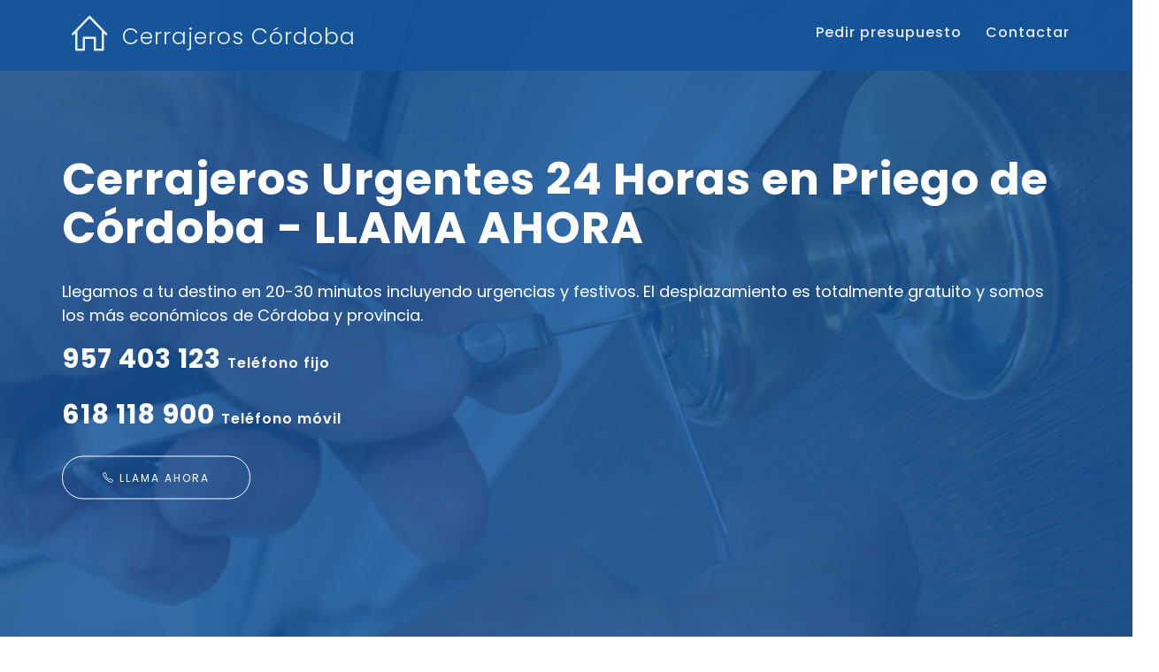

--- FILE ---
content_type: text/html; charset=UTF-8
request_url: https://cerrajeroscordoba.info/cerrajeros-priego-de-cordoba
body_size: 13802
content:
<!DOCTYPE html>
<html lang="es-ES" prefix="og: https://ogp.me/ns#">

<head>
    <meta charset="UTF-8">
    <meta http-equiv="Content-Type" content="text/html; charset=UTF-8">

    <meta name="viewport" content="width=device-width, initial-scale=1">
    <meta name="author" content="Adrián José Becerra Romo">
    <meta name="robots" content="index, follow, all">
    <meta name="googlebot" content="index, follow, all">
    <meta name="revisit" content="2 days">
    <meta name="revisit-after" content="2 days">
    <meta name="version" content="9.1">
    <meta name="distribution" content="Global">
    <meta name="category" content="web">
    <meta name="language" content="es-ES">
    <meta content="Spain" name="country">
    <meta content="Córdoba" name="state">
    <meta content="Córdoba" name="area">
    <meta content="Córdoba, España" name="locality">
    <meta name="DC.title" content="Cerrajeros Córdoba">
    <meta name="geo.region" content="ES-CO" />
    <meta name="geo.placename" content="Córdoba" />
    <meta name="geo.position" content="37.908227;-4.778777" />
    <meta name="ICBM" content="37.908227, -4.778777" />
    <meta name="google-site-verification" content="V1W0rzsLdvXUtkNc4B3EADWScu1G36BBy33jaLPa5gA" />
    <meta name="msvalidate.01" content="D740D18F64361939A4BD91D4EED7BB8C" />
    <meta name="generator" content="Sublime Text">

    <meta name="twitter:card" content="summary">
    <meta name="twitter:site" content="@CERRAJEROSCOR">
    <meta name="twitter:title" content="Cerrajeros Córdoba 24H">
    <meta name="twitter:description" content="Somos los cerrajeros en Córdoba más económicos y de toda la provincia. Si necesitas en algún momento la ayuda de un cerrajero urgente 24 horas, llámanos.">

    <meta property="og:locale" content="es_ES">
    <meta property="og:type" content="website">
    <meta property="og:title" content="Cerrajeros Priego de Córdoba 24 Horas ▷ 618 118 900 ◁ Baratos">
    <meta property="og:description" content="Cerrajeros Priego de Córdoba 24 horas ☎ 618 118 900 ✅. Los cerrajeros más rápidos y económicos. Cerrajero urgente 24 horas en Córdoba y toda la provincia.">
    <meta property="og:url" content="https://cerrajeroscordoba.info/">
    <meta property="og:image" content="https://cerrajeroscordoba.info/img/cerrajeros-cordoba-google.jpg">
    <meta property="og:site_name" content="Cerrajeros Córdoba">
    <meta property="business:contact_data:street_address" content="Calle Zona Verde, 6">
    <meta property="business:contact_data:locality" content="Córdoba">
    <meta property="business:contact_data:region" content="Córdoba">
    <meta property="business:contact_data:postal_code" content="14012">
    <meta property="business:contact_data:country_name" content="España">

    <title>Cerrajeros Priego de Córdoba 24 Horas ▷ 618 118 900 ◁ Baratos</title>
    <meta name="description" content="Cerrajeros Priego de Córdoba 24 horas ☎ 618 118 900 ✅. Los cerrajeros más rápidos y económicos. Cerrajero urgente 24 horas en Córdoba y toda la provincia.">

    <link rel="profile" href="https://gmpg.org/xfn/11">
    <link rel="shortcut icon" href="img/favicon.ico" type="image/x-icon">
    <link rel="icon" href="img/favicon.ico" type="image/x-icon">
    <link rel="dns-prefetch" href="//fonts.googleapis.com">
    <link rel="alternate" type="application/rss+xml" title="RSS" href="https://feeds.feedburner.com/CerrajerosCrdoba-PortalDeCerrajerosEnCrdobaYProvincia" /> 

    <!-- Bootstrap Core CSS -->
    <link href="assets/bootstrap/css/bootstrap.min.css" rel="stylesheet">

    <!-- Custom Fonts -->
    <link href="https://fonts.googleapis.com/css?family=Poppins:300,400,500,600,700" rel="stylesheet"> 

    <!-- Plugin CSS -->
    <link rel="stylesheet" href="assets/font-awesome/css/font-awesome.min.css">
    <link rel="stylesheet" href="assets/simple-line-icons/css/simple-line-icons.css">
    <link rel="stylesheet" href="https://use.fontawesome.com/releases/v5.5.0/css/all.css" integrity="sha384-B4dIYHKNBt8Bc12p+WXckhzcICo0wtJAoU8YZTY5qE0Id1GSseTk6S+L3BlXeVIU" crossorigin="anonymous">

    <!-- Preloader CSS -->
    <link rel="stylesheet" href="css/preloader.css">

    <!-- Custom CSS -->
    <link href="css/custom.css" rel="stylesheet">

    <!-- Responsive CSS -->
    <link href="css/responsive.css" rel="stylesheet">

    <script type="application/ld+json">{"@context":"https:\/\/schema.org","@type":"WebSite","@id":"#website","url":"https:\/\/cerrajeroscordoba.info\/","name":"Cerrajeros Córdoba","potentialAction":{"@type":"SearchAction","target":"https:\/\/cerrajeroscordoba.info\/?s={search_term_string}","query-input":"required name=search_term_string"}}</script>

<script type="application/ld+json">{"@context":"https:\/\/schema.org","@type":"Organization","url":"https:\/\/cerrajeroscordoba.info\/","@id":"https:\/\/cerrajeroscordoba.info\/#organization","name":"Cerrajeros Córdoba","logo":"https:\/\/cerrajeroscordoba.info\/img\/cerrajeros-cordoba.png"}</script>

<script type="application/ld+json">
   {"@context":"https://schema.org","@type":"LocalBusiness","name":"Cerrajeros Córdoba 24 Horas - Fausto Ramos","address":{"@type":"PostalAddress","streetAddress":"Calle Zona Verde, 6","addressLocality":"Córdoba","postalCode":"14012","addressCountry":"ES"},"aggregateRating":{"@type":"AggregateRating","ratingValue":"4.8","bestRating":"5","worstRating":"1","ratingCount":"25"},"telephone":"+34618118900","image":"https://cerrajeroscordoba.info/img/cerrajeros-cordoba-google.jpg","review":[{"@type":"Review","author":{"@type":"Person","name":"Carlos del Rio"},"datePublished":"2024-11-18","reviewBody":"Resuelto el problema de puerta en la misma mañana, muchas gracias","reviewRating":{"@type":"Rating","ratingValue":"5","bestRating":"5"},"url":"https://www.google.com/maps/reviews/data=!4m8!14m7!1m6!2m5!1sChZDSUhNMG9nS0VJQ0FnSUQzNDZIa1NREAE!2m1!1s0x0:0xab9298000c25410b!3m1!1s2@1:CIHM0ogKEICAgID346HkSQ%7CCgsI1vHsuQYQyM2UeQ%7C"},{"@type":"Review","author":{"@type":"Person","name":"Jose Maria Ruiz Gutierrez"},"datePublished":"2024-11-16","reviewBody":"Muy buen servicio.","reviewRating":{"@type":"Rating","ratingValue":"5","bestRating":"5"},"url":"https://www.google.com/maps/reviews/data=!4m8!14m7!1m6!2m5!1sChZDSUhNMG9nS0VJQ0FnSUQzaGJqQkJnEAE!2m1!1s0x0:0xab9298000c25410b!3m1!1s2@1:CIHM0ogKEICAgID3hbjBBg%7CCgwIlv_juQYQsLn65QE%7C"},{"@type":"Review","author":{"@type":"Person","name":"Silvia Burgos Huecas"},"datePublished":"2024-10-21","reviewBody":"Estuvo en Supertole Magán y fue muy rápido y eficiente. Es muy recomendable su servicio.","reviewRating":{"@type":"Rating","ratingValue":"5","bestRating":"5"},"url":"https://www.google.com/maps/reviews/data=!4m8!14m7!1m6!2m5!1sChdDSUhNMG9nS0VJQ0FnSUNYeC1uUDRRRRAB!2m1!1s0x0:0xab9298000c25410b!3m1!1s2@1:CIHM0ogKEICAgICXx-nP4QE%7CCgwI5JfYuAYQuNiomgM%7C"},{"@type":"Review","author":{"@type":"Person","name":"Fali Sanchez"},"datePublished":"2024-10-19","reviewBody":"Por supuesto son cerrajeros excelentes y rápidos, aunque ofrecen todo tipo de servicios, pero la dirección es incorrecta porque allí no se encuentra situada la empresa.","reviewRating":{"@type":"Rating","ratingValue":"5","bestRating":"5"},"url":"https://www.google.com/maps/reviews/data=!4m8!14m7!1m6!2m5!1sChdDSUhNMG9nS0VJQ0FnSUNYN1lYcGxRRRAB!2m1!1s0x0:0xab9298000c25410b!3m1!1s2@1:CIHM0ogKEICAgICX7YXplQE%7CCgwI1dzOuAYQiMbRngM%7C"},{"@type":"Review","author":{"@type":"Person","name":"Bartolome Rodriguez Cejudo"},"datePublished":"2024-10-08","reviewBody":"Son muy rápidos y amables. Mi mujer se había quedado encerrada en casa con una caída y la llave no me abría. Estuvieron aquí enseguida y me ayudaron hasta que llegó la ambulancia. No sé cómo agradecérselo.","reviewRating":{"@type":"Rating","ratingValue":"5","bestRating":"5"},"url":"https://www.google.com/maps/reviews/data=!4m8!14m7!1m6!2m5!1sChZDSUhNMG9nS0VJQ0FnSURubGItbUhBEAE!2m1!1s0x0:0xab9298000c25410b!3m1!1s2@1:CIHM0ogKEICAgIDnlb-mHA%7CCgwIhpuTuAYQ8OrP0wM%7C"},{"@type":"Review","author":{"@type":"Person","name":"Carmina Ceballos"},"datePublished":"2024-10-07","reviewBody":"","reviewRating":{"@type":"Rating","ratingValue":"5","bestRating":"5"},"url":"https://www.google.com/maps/reviews/data=!4m8!14m7!1m6!2m5!1sChdDSUhNMG9nS0VJQ0FnSURuMmRTTzF3RRAB!2m1!1s0x0:0xab9298000c25410b!3m1!1s2@1:CIHM0ogKEICAgIDn2dSO1wE%7CCgwIstWPuAYQ2JPl9QI%7C"},{"@type":"Review","author":{"@type":"Person","name":"Sandra Vaque"},"datePublished":"2024-09-25","reviewBody":"","reviewRating":{"@type":"Rating","ratingValue":"5","bestRating":"5"},"url":"https://www.google.com/maps/reviews/data=!4m8!14m7!1m6!2m5!1sChZDSUhNMG9nS0VJQ0FnSUNuMXFpX1Z3EAE!2m1!1s0x0:0xab9298000c25410b!3m1!1s2@1:CIHM0ogKEICAgICn1qi_Vw%7CCgwItq3RtwYQwODbxwI%7C"},{"@type":"Review","author":{"@type":"Person","name":"Carmen Martín García"},"datePublished":"2024-09-22","reviewBody":"La verdad es que en rapidez y precio ha sido el mejor de los que había pedido presupuesto. Gracias por su profesionalidad y trato!","reviewRating":{"@type":"Rating","ratingValue":"5","bestRating":"5"},"url":"https://www.google.com/maps/reviews/data=!4m8!14m7!1m6!2m5!1sChZDSUhNMG9nS0VJQ0FnSUNuMk1iU1BREAE!2m1!1s0x0:0xab9298000c25410b!3m1!1s2@1:CIHM0ogKEICAgICn2MbSPQ%7CCgwI87_AtwYQ4JTkxQE%7C"},{"@type":"Review","author":{"@type":"Person","name":"Alejandro Pérez Pedrajas"},"datePublished":"2024-09-21","reviewBody":"Un trato genial, rápido, efectivo y amable. Un encanto de hombre y de trabajador. Sin duda el mejor.","reviewRating":{"@type":"Rating","ratingValue":"5","bestRating":"5"},"url":"https://www.google.com/maps/reviews/data=!4m8!14m7!1m6!2m5!1sChZDSUhNMG9nS0VJQ0FnSUNuMEpHcEFREAE!2m1!1s0x0:0xab9298000c25410b!3m1!1s2@1:CIHM0ogKEICAgICn0JGpAQ%7CCgwIrJO9twYQ4OaWyAE%7C"},{"@type":"Review","author":{"@type":"Person","name":"Jarke Fernandez"},"datePublished":"2024-09-18","reviewBody":"Agradable y muy profesional. Muchas Gracias.","reviewRating":{"@type":"Rating","ratingValue":"5","bestRating":"5"},"url":"https://www.google.com/maps/reviews/data=!4m8!14m7!1m6!2m5!1sChZDSUhNMG9nS0VJQ0FnSURIcmV1RWFREAE!2m1!1s0x0:0xab9298000c25410b!3m1!1s2@1:CIHM0ogKEICAgIDHreuEaQ%7CCgwIyqOttwYQsKOl5QI%7C"},{"@type":"Review","author":{"@type":"Person","name":"Manuel Gonzalez Rodriguez"},"datePublished":"2024-09-15","reviewBody":"Unos profesionales me ayudaron y aconsejaron con para poner una cerradura con todos los sistemas nuevas con los que me habían intentado robar.","reviewRating":{"@type":"Rating","ratingValue":"5","bestRating":"5"},"url":"https://www.google.com/maps/reviews/data=!4m8!14m7!1m6!2m5!1sChdDSUhNMG9nS0VJQ0FnSURIcHZDWmxBRRAB!2m1!1s0x0:0xab9298000c25410b!3m1!1s2@1:CIHM0ogKEICAgIDHpvCZlAE%7CCgwI5-uatwYQ2IKQrwM%7C"},{"@type":"Review","author":{"@type":"Person","name":"Rafael Cañadillas"},"datePublished":"2024-09-13","reviewBody":"Servicio, tensión y calidad.","reviewRating":{"@type":"Rating","ratingValue":"5","bestRating":"5"},"url":"https://www.google.com/maps/reviews/data=!4m8!14m7!1m6!2m5!1sChZDSUhNMG9nS0VJQ0FnSURIdkxMVENnEAE!2m1!1s0x0:0xab9298000c25410b!3m1!1s2@1:CIHM0ogKEICAgIDHvLLTCg%7CCgsIpeKRtwYQgN6uAg%7C"},{"@type":"Review","author":{"@type":"Person","name":"Paco Molina Carreras"},"datePublished":"2024-09-12","reviewBody":"Juan, fué muy atento y profesional.","reviewRating":{"@type":"Rating","ratingValue":"5","bestRating":"5"},"url":"https://www.google.com/maps/reviews/data=!4m8!14m7!1m6!2m5!1sChdDSUhNMG9nS0VJQ0FnSURINUpxaW9nRRAB!2m1!1s0x0:0xab9298000c25410b!3m1!1s2@1:CIHM0ogKEICAgIDH5JqiogE%7CCgwIqu6MtwYQ4J2vqQI%7C"},{"@type":"Review","author":{"@type":"Person","name":"Jose Perez"},"datePublished":"2024-09-12","reviewBody":"Muy buena atencion y servicio.","reviewRating":{"@type":"Rating","ratingValue":"5","bestRating":"5"},"url":"https://www.google.com/maps/reviews/data=!4m8!14m7!1m6!2m5!1sChZDSUhNMG9nS0VJQ0FnSURINUtLYVlnEAE!2m1!1s0x0:0xab9298000c25410b!3m1!1s2@1:CIHM0ogKEICAgIDH5KKaYg%7CCgwIjeqMtwYQ2KCZ_wI%7C"},{"@type":"Review","author":{"@type":"Person","name":"Milagrosa Romero"},"datePublished":"2024-09-12","reviewBody":"El servicio rápido y excelente.","reviewRating":{"@type":"Rating","ratingValue":"5","bestRating":"5"},"url":"https://www.google.com/maps/reviews/data=!4m8!14m7!1m6!2m5!1sChZDSUhNMG9nS0VJQ0FnSURIcEphSkNBEAE!2m1!1s0x0:0xab9298000c25410b!3m1!1s2@1:CIHM0ogKEICAgIDHpJaJCA%7CCgwIhrqMtwYQ4I-YzgI%7C"},{"@type":"Review","author":{"@type":"Person","name":"Andres Lozano Millán"},"datePublished":"2024-09-12","reviewBody":"Buen servicio.","reviewRating":{"@type":"Rating","ratingValue":"4","bestRating":"5"},"url":"https://www.google.com/maps/reviews/data=!4m8!14m7!1m6!2m5!1sChdDSUhNMG9nS0VJQ0FnSURIdU1fcXJnRRAB!2m1!1s0x0:0xab9298000c25410b!3m1!1s2@1:CIHM0ogKEICAgIDHuM_qrgE%7CCgwIooiLtwYQ0LnrogM%7C"},{"@type":"Review","author":{"@type":"Person","name":"Ana Isabel Rodriguez Rico"},"datePublished":"2024-09-12","reviewBody":"Muy amables y super rápidos.","reviewRating":{"@type":"Rating","ratingValue":"5","bestRating":"5"},"url":"https://www.google.com/maps/reviews/data=!4m8!14m7!1m6!2m5!1sChdDSUhNMG9nS0VJQ0FnSURIdU9lYTlBRRAB!2m1!1s0x0:0xab9298000c25410b!3m1!1s2@1:CIHM0ogKEICAgIDHuOea9AE%7CCgwIu4WLtwYQ2KOAhwM%7C"},{"@type":"Review","author":{"@type":"Person","name":"Erik Martin"},"datePublished":"2024-06-30","reviewBody":"360€ me ha costado, pero es domingo y son las 22:00 y ha venido en 15 minutos y nos ha abierto la puerta en 10, es caro pero ha sido rápido amable y eficaz, si no queda más remedio cumple.","reviewRating":{"@type":"Rating","ratingValue":"5","bestRating":"5"},"url":"https://www.google.com/maps/reviews/data=!4m8!14m7!1m6!2m5!1sChZDSUhNMG9nS0VJQ0FnSURMaTZTRGFREAE!2m1!1s0x0:0xab9298000c25410b!3m1!1s2@1:CIHM0ogKEICAgIDLi6SDaQ%7CCgsI5vqGtAYQyPOwJg%7C"},{"@type":"Review","author":{"@type":"Person","name":"Cata B B"},"datePublished":"2024-03-06","reviewBody":"He necesitado los servicios de un cerrajero y ha sido todo un acierto. Profesionales, sin duda los recomiendo 100%. Gracias otra vez.","reviewRating":{"@type":"Rating","ratingValue":"5","bestRating":"5"},"url":"https://www.google.com/maps/reviews/data=!4m8!14m7!1m6!2m5!1sChdDSUhNMG9nS0VJQ0FnSUM5c2RIbnFRRRAB!2m1!1s0x0:0xab9298000c25410b!3m1!1s2@1:CIHM0ogKEICAgIC9sdHnqQE%7CCgwIgMuirwYQgILGmgI%7C"},{"@type":"Review","author":{"@type":"Person","name":"Dolores Cortés"},"datePublished":"2020-12-07","reviewBody":"Casi 400 euros abrir una puerta de un cuarto, sin llave ni nada. Me siento engañada.","reviewRating":{"@type":"Rating","ratingValue":"1","bestRating":"5"},"url":"https://www.google.com/maps/reviews/data=!4m8!14m7!1m6!2m5!1sChZDSUhNMG9nS0VJQ0FnSURpcWFqd1V3EAE!2m1!1s0x0:0xab9298000c25410b!3m1!1s2@1:CIHM0ogKEICAgIDiqajwUw%7CCgwIm6C5_gUQ8Nap1AM%7C"},{"@type":"Review","author":{"@type":"Person","name":"Rafa Revuelta Cortes"},"datePublished":"2020-12-07","reviewBody":"Servicio: cerrajería. Fin de semana, sí, pero...378 euros. LAMENTABLE! Dos minutos de trabajo. ¿Es razonable ese precio? Leo una reseña de buenos precios... muchas reseñas con 5 estrellas... en fin, ahí queda una que no es de un amigo o familiar. Por cierto, la puerta era sin cerradura, entre dos habitaciones. Me siento totalmente estafado.","reviewRating":{"@type":"Rating","ratingValue":"1","bestRating":"5"},"url":"https://www.google.com/maps/reviews/data=!4m8!14m7!1m6!2m5!1sChZDSUhNMG9nS0VJQ0FnSURpcWZDMkFREAE!2m1!1s0x0:0xab9298000c25410b!3m1!1s2@1:CIHM0ogKEICAgIDiqfC2AQ%7CCgwIyZy5_gUQgMqBpgM%7C"},{"@type":"Review","author":{"@type":"Person","name":"Rafael Caraballo"},"datePublished":"2018-11-27","reviewBody":"Cerrajeros Cordoba. Llegaron en 20 minutos y abrieron la puerta de la finca, muchas gracias.","reviewRating":{"@type":"Rating","ratingValue":"5","bestRating":"5"},"url":"https://www.google.com/maps/reviews/data=!4m8!14m7!1m6!2m5!1sChZDSUhNMG9nS0VJQ0FnSUNJcGFXT0lBEAE!2m1!1s0x0:0xab9298000c25410b!3m1!1s2@1:CIHM0ogKEICAgICIpaWOIA%7CCgsIkJ723wUQj7eIXQ%7C"},{"@type":"Review","author":{"@type":"Person","name":"jr 19carmona"},"datePublished":"2018-11-22","reviewBody":"Rápidos, serios y profesionales, contentísimo con sus servicios prestados.","reviewRating":{"@type":"Rating","ratingValue":"5","bestRating":"5"},"url":"https://www.google.com/maps/reviews/data=!4m8!14m7!1m6!2m5!1sChZDSUhNMG9nS0VJQ0FnSUNJOGVmbVVnEAE!2m1!1s0x0:0xab9298000c25410b!3m1!1s2@1:CIHM0ogKEICAgICI8efmUg%7CCgsIi5za3wUQuqb_HA%7C"},{"@type":"Review","author":{"@type":"Person","name":"virginia carmona"},"datePublished":"2018-11-22","reviewBody":"Me abrieron la puerta y estoy muy contenta con su trabajo lo hicieron muy bien.","reviewRating":{"@type":"Rating","ratingValue":"5","bestRating":"5"},"url":"https://www.google.com/maps/reviews/data=!4m8!14m7!1m6!2m5!1sChZDSUhNMG9nS0VJQ0FnSUNJOGNQNVF3EAE!2m1!1s0x0:0xab9298000c25410b!3m1!1s2@1:CIHM0ogKEICAgICI8cP5Qw%7CCgwIzPzZ3wUQ2fHghgI%7C"},{"@type":"Review","author":{"@type":"Person","name":"Miguel Cordoba"},"datePublished":"2018-11-12","reviewBody":"Fueron rápidos y muy profesionales.","reviewRating":{"@type":"Rating","ratingValue":"5","bestRating":"5"},"url":"https://www.google.com/maps/reviews/data=!4m8!14m7!1m6!2m5!1sChdDSUhNMG9nS0VJQ0FnSUNJbHJ6MTNRRRAB!2m1!1s0x0:0xab9298000c25410b!3m1!1s2@1:CIHM0ogKEICAgICIlrz13QE%7CCgwIh6Kn3wUQyrTijAM%7C"},{"@type":"Review","author":{"@type":"Person","name":"jesus Becerra"},"datePublished":"2018-11-12","reviewBody":"Conozco a todo el equipo de cerrajeros Córdoba y son sin duda de lo mejor de la provincia.","reviewRating":{"@type":"Rating","ratingValue":"5","bestRating":"5"},"url":"https://www.google.com/maps/reviews/data=!4m8!14m7!1m6!2m5!1sChZDSUhNMG9nS0VJQ0FnSUNJNXFPNEZBEAE!2m1!1s0x0:0xab9298000c25410b!3m1!1s2@1:CIHM0ogKEICAgICI5qO4FA%7CCgwI542m3wUQtO--uwE%7C"},{"@type":"Review","author":{"@type":"Person","name":"Juan Antonio Garcia"},"datePublished":"2018-11-11","reviewBody":"","reviewRating":{"@type":"Rating","ratingValue":"5","bestRating":"5"},"url":"https://www.google.com/maps/reviews/data=!4m8!14m7!1m6!2m5!1sChZDSUhNMG9nS0VJQ0FnSUNJcHE3MmRREAE!2m1!1s0x0:0xab9298000c25410b!3m1!1s2@1:CIHM0ogKEICAgICIpq72dQ%7CCgsIn9-i3wUQxfqGIQ%7C"},{"@type":"Review","author":{"@type":"Person","name":"Rafael Angel Fernandez Muñoz"},"datePublished":"2018-11-11","reviewBody":"...rápidos, eficaces y profesionales... muy recomendables...","reviewRating":{"@type":"Rating","ratingValue":"5","bestRating":"5"},"url":"https://www.google.com/maps/reviews/data=!4m8!14m7!1m6!2m5!1sChdDSUhNMG9nS0VJQ0FnSUNJcHJhT213RRAB!2m1!1s0x0:0xab9298000c25410b!3m1!1s2@1:CIHM0ogKEICAgICIpraOmwE%7CCgwIjdOi3wUQzs7PmwM%7C"},{"@type":"Review","author":{"@type":"Person","name":"LUIS R. T."},"datePublished":"2018-11-11","reviewBody":"Profesionales de 10!.","reviewRating":{"@type":"Rating","ratingValue":"5","bestRating":"5"},"url":"https://www.google.com/maps/reviews/data=!4m8!14m7!1m6!2m5!1sChdDSUhNMG9nS0VJQ0FnSUNJcHViVm5RRRAB!2m1!1s0x0:0xab9298000c25410b!3m1!1s2@1:CIHM0ogKEICAgICIpubVnQE%7CCgwI8Mqi3wUQqpCRsQM%7C"},{"@type":"Review","author":{"@type":"Person","name":"Paco Luque"},"datePublished":"2018-11-11","reviewBody":"Un servicio muy profesional, empresa bastante recomendable, todo perfecto.","reviewRating":{"@type":"Rating","ratingValue":"5","bestRating":"5"},"url":"https://www.google.com/maps/reviews/data=!4m8!14m7!1m6!2m5!1sChZDSUhNMG9nS0VJQ0FnSUNJcHFhcGZBEAE!2m1!1s0x0:0xab9298000c25410b!3m1!1s2@1:CIHM0ogKEICAgICIpqapfA%7CCgwI28ei3wUQnd_stgM%7C"}]}
</script>

<script type="application/ld+json">
{
  "@context": "https://schema.org",
  "@type": "FAQPage",
  "mainEntity": [
    {
      "@type": "Question",
      "name": "¿Cuáles son los servicios que ofrecen los cerrajeros en Córdoba?",
      "acceptedAnswer": {
        "@type": "Answer",
        "text": "Los cerrajeros en Córdoba ofrecen servicios de apertura de puertas, cambio de cerraduras, instalación de sistemas de seguridad, reparación de persianas y asistencia 24 horas para emergencias."
      }
    },
    {
      "@type": "Question",
      "name": "¿Cómo encontrar cerrajeros en Córdoba disponibles 24 horas?",
      "acceptedAnswer": {
        "@type": "Answer",
        "text": "Puedes encontrar cerrajeros en Córdoba 24 horas buscando servicios especializados que garanticen atención inmediata. Contamos con un equipo listo para atender cualquier emergencia las 24 horas del día."
      }
    },
    {
      "@type": "Question",
      "name": "¿Cuánto cuesta contratar un cerrajero en Córdoba?",
      "acceptedAnswer": {
        "@type": "Answer",
        "text": "El costo de contratar un cerrajero en Córdoba varía según el servicio. Por ejemplo, una apertura de puerta sencilla puede costar desde 50 €, mientras que el cambio de cerradura puede superar los 100 €, dependiendo del modelo."
      }
    },
    {
      "@type": "Question",
      "name": "¿Qué hacer si me quedo fuera de casa en Córdoba?",
      "acceptedAnswer": {
        "@type": "Answer",
        "text": "Si te quedas fuera de casa en Córdoba, llama a un cerrajero 24 horas para una apertura rápida y segura. Nuestro equipo llega en menos de 30 minutos para resolver tu problema."
      }
    },
    {
      "@type": "Question",
      "name": "¿Es posible cambiar una cerradura por una más segura en Córdoba?",
      "acceptedAnswer": {
        "@type": "Answer",
        "text": "Sí, nuestros cerrajeros en Córdoba pueden instalar cerraduras de alta seguridad, como antibumping y antitaladro, para proteger mejor tu hogar o negocio."
      }
    },
    {
      "@type": "Question",
      "name": "¿Cómo prevenir robos con la ayuda de cerrajeros en Córdoba?",
      "acceptedAnswer": {
        "@type": "Answer",
        "text": "Nuestros cerrajeros en Córdoba recomiendan instalar cerraduras antibumping, escudos protectores y puertas acorazadas, además de realizar revisiones periódicas de los sistemas de seguridad."
      }
    },
    {
      "@type": "Question",
      "name": "¿Qué tipos de cerraduras ofrecen los cerrajeros en Córdoba?",
      "acceptedAnswer": {
        "@type": "Answer",
        "text": "Ofrecemos cerraduras estándar, electrónicas, antibumping, multipunto, y de alta seguridad, adaptadas a las necesidades de cada cliente en Córdoba."
      }
    },
    {
      "@type": "Question",
      "name": "¿Pueden los cerrajeros en Córdoba abrir puertas sin dañar la cerradura?",
      "acceptedAnswer": {
        "@type": "Answer",
        "text": "Sí, contamos con herramientas avanzadas y técnicas especializadas para abrir puertas sin dañar la cerradura ni el marco de la puerta."
      }
    },
    {
      "@type": "Question",
      "name": "¿Cuánto tiempo tarda un cerrajero en Córdoba en llegar a una emergencia?",
      "acceptedAnswer": {
        "@type": "Answer",
        "text": "Nuestros cerrajeros en Córdoba llegan en un promedio de 20 a 30 minutos para atender emergencias como aperturas de puertas o reparaciones urgentes."
      }
    },
    {
      "@type": "Question",
      "name": "¿Qué beneficios tiene contratar cerrajeros en Córdoba locales?",
      "acceptedAnswer": {
        "@type": "Answer",
        "text": "Contratar cerrajeros locales en Córdoba garantiza una atención más rápida, precios competitivos y un conocimiento profundo de las necesidades de seguridad de la zona."
      }
    }
  ]
}
</script>

<script type="application/ld+json">
{
  "@context": "https://schema.org",
  "@type": "Service",
  "name": "Apertura de puertas",
  "description": "Apertura de puertas sin dañar, disponible las 24 horas en Córdoba.",
  "provider": {
    "@type": "Locksmith",
    "name": "Cerrajeros Córdoba",
    "address": {
      "@type": "PostalAddress",
      "streetAddress": "Calle Zona Verde, 6",
      "addressLocality": "Córdoba",
      "postalCode": "14012",
      "addressCountry": "ES"
    },
    "telephone":"+34618118900",
    "image":"https://cerrajeroscordoba.info/img/cerrajeros-cordoba-google.jpg"
  },
  "areaServed": {
    "@type": "Place",
    "name": "Córdoba"
  },
  "availableChannel": {
    "@type": "ServiceChannel",
    "servicePhone": {
      "@type": "ContactPoint",
      "telephone": "+34618118900",
      "contactType": "customer support"
    }
  }
}
</script>

<script type="application/ld+json">
{
  "@context": "https://schema.org",
  "@type": "Offer",
  "itemOffered": {
    "@type": "Service",
    "name": "Apertura de puerta con descuento",
    "description": "Aperturas con descuento este mes desde 50 euros."
  },
  "price": "50",
  "priceCurrency": "EUR",
  "seller": {
    "@type": "Locksmith",
    "name": "Cerrajeros Córdoba",
    "address": {
      "@type": "PostalAddress",
      "streetAddress": "Calle Zona Verde, 6",
      "addressLocality": "Córdoba",
      "postalCode": "14012",
      "addressCountry": "ES"
    },
    "telephone":"+34618118900",
    "image":"https://cerrajeroscordoba.info/img/cerrajeros-cordoba-google.jpg"
  },
  "availability": "https://schema.org/InStock",
  "validFrom": "2024-11-19",
  "validThrough": "2024-12-31"
}
</script>

<script type="application/ld+json">
{
  "@context": "https://schema.org",
  "@type": "WebPage",
  "name": "Cerrajeros Córdoba",
  "image": {
    "@type": "ImageObject",
    "url": "https://cerrajeroscordoba.info/img/cerrajeros-cordoba-google.jpg",
    "width": 1200,
    "height": 630
  }
}
</script>    

    <!-- Google tag (gtag.js) -->
    <script async src="https://www.googletagmanager.com/gtag/js?id=UA-79730356-2"></script>
    <script>
      window.dataLayer = window.dataLayer || [];
      function gtag(){dataLayer.push(arguments);}
      gtag('js', new Date());

      gtag('config', 'UA-79730356-2');
    </script>

</head>

</head>

<body id="page-top">

    <!-- Preloader -->
    <div id="preloader"> 
        <div id="wave"></div>
    </div>
    <div id="mask"></div>
    <!-- End Of Preloader -->

    <!-- NavBar -->
    <nav id="mainNav" class="navbar navbar-default navbar-fixed-top has-menu">
        <div class="container">
            <!-- Brand Logo -->
            <div class="navbar-header">
                <button type="button" class="navbar-toggle collapsed" data-toggle="collapse" data-target="#bs-example-navbar-collapse-1" aria-expanded="false">
                    <span class="sr-only">Navegar</span>
                    <span class="icon-bar"></span>
                    <span class="icon-bar"></span>
                    <span class="icon-bar"></span>
                </button>
                    <ul class="nav navbar-nav navbar-left menu-izquierda">
                    <li class="">
                        <a title="Cerrajeros Córdoba" class="titulo-responsive-movil" href="https://cerrajeroscordoba.info/"><i class="icon-home casa-logo"></i></a></li>
                    <li class="">
                        <h1 class="titulo-logo">Cerrajeros Córdoba</h1></li>
                </ul>
            </div>

            
            <div class="collapse navbar-collapse" id="bs-example-navbar-collapse-1">
                <ul class="nav navbar-nav navbar-right">
                    <li>
                        <a title="Pedir presupuesto" class="page-scroll" href="#contact">Pedir presupuesto</a>
                    </li>
                    <li>
                        <a title="Contactar" class="page-scroll" href="#contact">Contactar</a>
                    </li>
                </ul>
            </div>
        </div>
    </nav>
    <!-- End Of Nav Bar -->

    <!-- Header -->
    <header id="page_top" class="car_loan">
        <div class="container">
            <div class="row">
                <div class="col-sm-12">
                    <div class="header-content">
                        <div class="header-content-inner">
                            <h1>Cerrajeros Urgentes 24 Horas en Priego de Córdoba - LLAMA AHORA</h1>
                            <p>Llegamos a tu destino en 20-30 minutos incluyendo urgencias y festivos. El desplazamiento es totalmente gratuito y somos los más económicos de Córdoba y provincia.</p>
                            <h2>957 403 123 <span>Teléfono fijo</span></h2>
                            <h2 id="Tel_618_118_900">618 118 900 <span>Teléfono móvil</span></h2>
                            <a href="tel:+34618118900" class="btn btn-outline btn-xl page-scroll"><i class="icon-phone"></i> LLAMA AHORA</a>
                        </div>
                    </div>
                </div>
                
            </div>
        </div>
    </header>
    <!-- End Of Header -->

    <!-- Section Features -->
    <section id="features" class="features, seopueblos">
        <div class="container">
            <div class="row">
                <div class="col-lg-12 text-center">
                    <div class="section-heading">
                        <h2>Cerrajeros Priego de Córdoba las 24 horas</h2>
                        <p class="text-muted">Somos los cerrajeros Priego de Córdoba más económicos y de toda la provincia. Si necesitas en algún momento la ayuda de un cerrajero urgente 24 horas capacitado y cualificado, cuenta con nosotros.  </p>
                        <hr>
                    </div>
                </div>
                    <div class="row">
                    <div class="col-md-12">
                    <div>

                        <div class="contenidos-responsive">
                            <h4>Tabla de Contenidos</h4>
                            <ol>
                            <li><a title="Número de teléfono" href="#Tel_618_118_900"> Teléfono 618 118 900</a></li>
                            <li><a title="Disponibilidad completa" href="#Disponibilidad_completa">Disponibilidad completa</a></li></ul></li>
                            <li><a title="Servicios de cerrajería económicos en Córdoba" href="#Priego_de_Córdoba"> Servicios de cerrajería económicos en Priego de Córdoba</a></li></ol>
                        </div>

                        <h3 id="Disponibilidad_completa">Disponibilidad completa</h3>

                        <div class="row">
                        <div class="col-md-6">
                        <p class="pueblos">Por parte de nuestros técnicos de cerrajería en Priego de Córdoba, tiene toda la tranquilidad y más de 20 años de experiencia en nuestro equipo. Además contará con nuestra rápida atención al cliente para resolver cualquier tipo de situación, por consiguiente ofrecemos calidad a muy buen precio, quedándose solucionado su problema sin mayor inconveniente.</p>

                        <p class="pueblos">Para disfrutar de la mano de obra por parte de nuestro equipo profesional llame al número de atención al cliente 957 403 123 donde podrá dejar sus datos a nuestro telefonista, el cual le enviará al profesional que corresponda al negocio, vivienda o vehículo al que usted no pueda acceder.</p>

                        <p class="pueblos">Para finalizar, añadimos que disponemos con un equipo profesional de años de experiencia, garantizando la calidad del servicio prestado y los materiales empleados para que así, usted quede totalmente satisfecho y si tiene algún otro problema nos vuelva a llamar.</p>

                        <p class="pueblos">Si necesita un cerrajero de noche que le abra o cierre la puerta de su negocio, vivienda, caja fuerte, debe saber que gracias al servicio especial de cerrajeros Priego de Córdoba 24 horas conseguirá el servicio de cerrajería a muy buen precio. Y, esperando ser útiles, sabiendo usted que vamos a estar siempre a su disposición inmediata a cualquier hora del día o de la noche para darle el mejor servicio que se merece de cerrajería.</p>
                        </div>

                        <div class="col-md-6">
                        <p class="pueblos">No solo nos puede llamar para abrir la puerta, además nos puede llamar para cualquier otra reparación como, por ejemplo, si le han robado o extraviado las llaves y le han forzado la cerradura, cerrojo, caja fuerte etcétera. Llame sin compromiso estaremos a su disposición las 24 horas y los 365 días del año.</p>

                        <img src="https://cerrajeroscordoba.info/img/cerrajeros-baratos-24-horas.jpg" alt="Cerrajeros Priego de Córdoba" class="imagen-responsive-pueblos"></img></div>
                        </div>
                        </div>

                        <h3 id="Priego_de_Córdoba">Servicios de cerrajería económicos en Priego de Córdoba</h3>

                        <p class="pueblos">Además destacamos por nuestra rapidez y de ser económicos de Córdoba, podemos garantizarle y estar seguro de que quedara satisfecho de nuestra mano de obra profesional y con años de experiencia por si esta buscando un servicio de calidad precio, somos lo que usted esta buscando.</p>

                        <p class="pueblos">Debe saber que somos una empresa muy seria a la hora de hacer nuestro trabajo sin olvidar la humanidad y la necesidad de cada cliente para adaptarnos a sus necesidades. Disponemos de una gran variedad de conocimientos para cualquier trabajo de cerrajería que nos pida ya que nos avalan mas de 20 años de experiencia en el sector de la cerrajería.</p>

                        <ul><li><b>Amaestrado de bombines.</b> Le amaestramos cualquier bombín que desee dejándoselo ya instalado en cualquier lugar de Priego de Córdoba sin que se tenga que preocupar por nada más.</li>
                        <li><b>Amaestrado de llaves.</b> Disponemos de las herramientas necesarias y preparadas para que no se tenga que preocupar por nada en Priego de Córdoba.</li>
                        <li><b>Apertura de cerraduras.</b> Aperturas sin romper e instalación y suministro de todo tipo de cerraduras en viviendas, naves, locales comerciales, cajas fuertes y vehículos, trabajamos todas las marcas.</li>
                        <li><b>Cambiamos todo tipo de bombines y cerraduras en Priego de Córdoba incluyendo todas las marcas de cerraduras y bombines.</b> Puede estar tranquilo de que solucionaremos su problema con rapidez y con total seguridad de los materiales nacionales.</li>
                        <li><b>Preparamos e instalamos puertas en Priego de Córdoba.</b> Si desea sustituir su vieja puerta de interior o de exterior lo puedes hacer llamando a nuestro número de atención al cliente, y nosotros le asesoraremos sin compromiso.</li>
                        <li><b>Instalación de muelles retenedores de puerta.</b> Si ya esta cansado de escuchar fuertes porrazos en la puerta comunitaria, disponemos de los mejores muelles retenedores para usted.</li>
                        <li><b>Persianas y puertas industriales en Priego de Córdoba.</b> Si lo que busca es seguridad para su local puede contratar nuestra mano de obra de cerrajeros Priego de Córdoba con la mejor calidad precio.</li>
                        <li><b>Abrimos cerraduras de persiana en Priego de Córdoba.</b> Si no puedes abrir la persiana de tu local ya bien sea por deterioro del uso o producto de algún acto vandálico, contrate nuestro servicio de cerrajeros Priego de Córdoba.</li>
                        <li><b>Servicio urgente de cerrajeros Priego de Córdoba.</b> Si no puede esperar y le urge abrir, cerrar, cambiar cualquier bombín o cerradura estaremos encantados de atenderle con total calidad y precio.</li></ul>

                        <center><p><iframe src="https://www.google.com/maps/embed?pb=!1m18!1m12!1m3!1d3147.9502093188617!2d-4.780965184678518!3d37.90822647973531!2m3!1f0!2f0!3f0!3m2!1i1024!2i768!4f13.1!3m3!1m2!1s0x0%3A0xab9298000c25410b!2sCerrajeros+%F0%9F%94%91+en+C%C3%B3rdoba+%E2%AD%90+(24+Horas+-+Urgentes)!5e0!3m2!1ses!2ses!4v1541597123261" width="600" height="450" frameborder="0"style="border:0" class="mapa-responsive" allowfullscreen=""></iframe></p></center>

                   <div class="row">
                    <div class="col-md-4">

                      <h3>Dirección comercial</h3>

                      <div itemscope itemtype="https://schema.org/Locksmith">
                      <span itemprop="name">Cerrajeros Córdoba</span><br>
                         <div itemprop="address" itemscope itemtype="https://schema.org/PostalAddress">
                         <span itemprop="streetAddress">Calle Zona Verde, 6</span><br>
                         <span itemprop="addressLocality">Córdoba</span><br>
                         <span itemprop="addressRegion">Córdoba</span> 
                         <span itemprop="postalCode">14012</span>
                         </div>
                         Teléfono: <span itemprop="telephone">+34 618 118 900</span>
                      </div>

                    </div>

                    <div class="col-md-8">

                      <h3>Tarjeta de contacto</h3>

                      <div id="hcard-Fausto-Javier-Ramos-Paz" class="vcard">
                         <img style="float:left; margin-right:4px; max-width:100%" src="https://cerrajeroscordoba.info/img/cerrajeros-cordoba-google.jpg" alt="Cerrajeros en Córdoba" class="photo"/>
                         <a class="url fn n" href="https://cerrajeroscordoba.info/">  <span class="given-name">Fausto</span>
                         <span class="additional-name">Javier</span>
                         <span class="family-name">Ramos Paz</span>
                         </a>
                      <div class="org">Cerrajeros Córdoba</div>
                          <a class="email" href="mailto:administracion@multiservicioselsanto.com">administracion@multiservicioselsanto.com</a>
                          <div class="adr">
                           <div class="street-address">Calle Zona Verde, 6.</div>
                           <span class="locality">Córdoba</span>, 
                         <span class="region">Córdoba</span>, 
                         <span class="postal-code">14012</span>
                         <span class="country-name">España</span>
                      </div>
                         <div class="tel">+34618118900</div>
                      </div>

                  </div>
              </div>

                    </div>

                    </div>
            </div>
        </div>
    </section>
    <!-- End Of Section Features -->

    <!-- Section Contact -->
    <section id="contact">
        <h2 id="dev-snippet-title" class="text-center">Llámanos o pide presupuesto ahora</h2>
        <div class="container mr_top_10">
            <div class="row">
                <div class="col-lg-7 col-md-6 col-sm-6">
                    <form action="mailer.php" method="post" >
                        <div class="form-group">
                            <div class="input-group">
                                <input type="text" class="form-control" name="InputName" id="InputName" placeholder="Nombre" required>
                                <span class="input-group-addon"><i class="glyphicon glyphicon-ok form-control-feedback"></i></span>
                            </div>
                        </div>
                        <div class="form-group">
                            <div class="input-group">
                                <input type="email" class="form-control" id="InputEmail" name="InputEmail" placeholder="Correo electrónico" required  >
                                <span class="input-group-addon"><i class="glyphicon glyphicon-ok form-control-feedback"></i></span>
                            </div>
                        </div>
                        <div class="form-group">
                            <div class="input-group">
                                <input type="text" class="form-control" id="InputPhone" name="InputPhone" placeholder="Número de teléfono" required  >
                                <span class="input-group-addon"><i class="glyphicon glyphicon-ok form-control-feedback"></i></span>
                            </div>
                        </div>
                        <div class="form-group">
                            <div class="input-group">
                                <input type="text" class="form-control" id="InputZipCode" name="InputZipCode" placeholder="Código Postal" required  >
                                <span class="input-group-addon"><i class="glyphicon glyphicon-ok form-control-feedback"></i></span>
                            </div>
                        </div>
                        <div class="form-group">
                            <div class="input-group">
                                <textarea name="InputMessage" id="InputMessage" class="form-control" rows="5" placeholder="Coméntanos tu problema" required></textarea>
                                <span class="input-group-addon"><i class="glyphicon glyphicon-ok form-control-feedback"></i></span>
                            </div>
                        </div>
                        <div class="form-group">
                            <button type="submit" class="btn btn-outline btn-xl page-scroll pull-right">Enviar</button>
                        </div>
                    </form>
                </div>
                <div class="col-lg-4 col-md-5 col-sm-6 col-md-offset-1">
                    <address>
                        <p class="address_icon"><i class="icon-home"></i></p>
                        <p class="lead">¿Dónde estamos?</p>
                        <p class="lead"><i class="icon-location-pin"></i> Cerrajeros Córdoba.<br> Calle Zona Verde, 6. 14012 CÓRDOBA.</p>
                        <p class="lead"><i class="icon-phone"></i> Teléfono: 957 403 123</p>
                        <p class="lead"><i class="icon-screen-smartphone"></i> Móvil: 618 118 900</p>
                    </address>
                </div>
            </div>
        </div>
    </section>
    <!-- End Of Section Contact -->

        <!-- Footer -->
    <footer>
        <div class="container">
            <ul class="list-inline">
                <li><a title="Cerrajeros Adamuz" href="cerrajeros-adamuz">Adamuz</a></li>
                                <li><a title="Cerrajeros Aguilar de la Frontera" href="cerrajeros-aguilar-de-la-frontera">Aguilar de la Frontera</a></li>
                                <li><a title="Cerrajeros Alameda del Obispo" href="cerrajeros-alameda-del-obispo">Alameda del Obispo</a></li>
                                <li><a title="Cerrajeros Albedín" href="cerrajeros-albedin">Albedín</a></li>
                                <li><a title="Cerrajeros Alcaracejos" href="cerrajeros-alcaracejos">Alcaracejos</a></li>
                                <li><a title="Cerrajeros Alcolea" href="cerrajeros-alcolea">Alcolea</a></li>
                                <li><a title="Cerrajeros Algallarín" href="cerrajeros-algallarin">Algallarín</a></li>
                                <li><a title="Cerrajeros Algar" href="cerrajeros-algar">Algar</a></li>
                                <li><a title="Cerrajeros Almedinilla" href="cerrajeros-almedinilla">Almedinilla</a></li>
                                <li><a title="Cerrajeros Almodóvar del Río" href="cerrajeros-almodovar-del-rio">Almodóvar del Río</a></li>
                                <li><a title="Cerrajeros Añora" href="cerrajeros-anora">Añora</a></li>
                                <li><a title="Cerrajeros Arenales" href="cerrajeros-arenales">Arenales</a></li>
                                <li><a title="Cerrajeros Argallón" href="cerrajeros-argallon">Argallón</a></li>
                                <li><a title="Cerrajeros Azores" href="cerrajeros-azores">Azores</a></li>
                                <li><a title="Cerrajeros Azuel" href="cerrajeros-azuel">Azuel</a></li>
                                <li><a title="Cerrajeros Baena" href="cerrajeros-baena">Baena</a></li>
                                <li><a title="Cerrajeros Belalcazar" href="cerrajeros-belalcazar">Belalcazar</a></li>
                                <li><a title="Cerrajeros Bélmez" href="cerrajeros-belmez">Bélmez</a></li>
                                <li><a title="Cerrajeros Bembezar del Caudillo" href="cerrajeros-bembezar-del-caudillo">Bembezar del Caudillo</a></li>
                                <li><a title="Cerrajeros Benamejí" href="cerrajeros-benameji">Benamejí</a></li>
                                <li><a title="Cerrajeros Bocas del Riguelo" href="cerrajeros-bocas-del-riguelo">Bocas del Riguelo</a></li>
                                <li><a title="Cerrajeros Bracana" href="cerrajeros-bracana">Bracana</a></li>
                                <li><a title="Cerrajeros Buenavista" href="cerrajeros-buenavista">Buenavista</a></li>
                                <li><a title="Cerrajeros Bujalance" href="cerrajeros-bujalance">Bujalance</a></li>
                                <li><a title="Cerrajeros Cabra" href="cerrajeros-cabra">Cabra</a></li>
                                <li><a title="Cerrajeros Campo de Aras" href="cerrajeros-campo-de-aras">Campo de Aras</a></li>
                                <li><a title="Cerrajeros Campo Nubes" href="cerrajeros-campo-nubes">Campo Nubes</a></li>
                                <li><a title="Cerrajeros Cañada del gamo" href="cerrajeros-canada-del-gamo">Cañada del gamo</a></li>
                                <li><a title="Cerrajeros Cañada del Rabadán" href="cerrajeros-canada-del-rabadan">Cañada del Rabadán</a></li>
                                <li><a title="Cerrajeros Cañete de las Torres" href="cerrajeros-canete-de-las-torres">Cañete de las Torres</a></li>
                                <li><a title="Cerrajeros Carcabuey" href="cerrajeros-carcabuey">Carcabuey</a></li>
                                <li><a title="Cerrajeros Cardeña" href="cerrajeros-cardena">Cardeña</a></li>
                                <li><a title="Cerrajeros Castil de Campos" href="cerrajeros-castil-de-campos">Castil de Campos</a></li>
                                <li><a title="Cerrajeros Castro del Río" href="cerrajeros-castro-del-rio">Castro del Río</a></li>
                                <li><a title="Cerrajeros Cerro Muriano" href="cerrajeros-cerro-muriano">Cerro Muriano</a></li>
                                <li><a title="Cerrajeros Céspedes" href="cerrajeros-cespedes-html">Céspedes</a></li>
                                <li><a title="Cerrajeros Chica-Carlota" href="cerrajeros-chica-carlota">Chica-Carlota</a></li>
                                <li><a title="Cerrajeros Colina de la Virgen" href="cerrajeros-colina-de-la-virgen">Colina de la Virgen</a></li>
                                <li><a title="Cerrajeros Conquista" href="cerrajeros-conquista">Conquista</a></li>
                                <li><a title="Cerrajeros Cordobilla" href="cerrajeros-cordobilla">Cordobilla</a></li>
                                <li><a title="Cerrajeros Cuenca" href="cerrajeros-cuenca">Cuenca</a></li>
                                <li><a title="Cerrajeros Doña Mencía" href="cerrajeros-dona-mencia">Doña Mencía</a></li>
                                <li><a title="Cerrajeros Doña Rama" href="cerrajeros-dona-rama">Doña Rama</a></li>
                                <li><a title="Cerrajeros Dos Torres" href="cerrajeros-dos-torres">Dos Torres</a></li>
                                <li><a title="Cerrajeros El Adelantado" href="cerrajeros-el-adelantado">El Adelantado</a></li>
                                <li><a title="Cerrajeros El Águila" href="cerrajeros-el-aguila">El Águila</a></li>
                                <li><a title="Cerrajeros El Alcornocal" href="cerrajeros-el-alconocal">El Alcornocal</a></li>
                                <li><a title="Cerrajeros El Arrecife" href="cerrajeros-el-arrecife">El Arrecife</a></li>
                                <li><a title="Cerrajeros El Calonge" href="cerrajeros-el-calonge">El Calonge</a></li>
                                <li><a title="Cerrajeros El Cañuelo" href="cerrajeros-el-canuelo">El Cañuelo</a></li>
                                <li><a title="Cerrajeros El Carpio" href="cerrajeros-el-carpio">El Carpio</a></li>
                                <li><a title="Cerrajeros El Castellar" href="cerrajeros-el-castellar">El Castellar</a></li>
                                <li><a title="Cerrajeros El Entredicho" href="cerrajeros-el-entredicho">El Entredicho</a></li>
                                <li><a title="Cerrajeros El Esparragal" href="cerrajeros-el-esparragal">El Esparragal</a></li>
                                <li><a title="Cerrajeros El Fontanar" href="cerrajeros-el-fontanar">El Fontanar</a></li>
                                <li><a title="Cerrajeros El Garabato" href="cerrajeros-el-garabato">El Garabato</a></li>
                                <li><a title="Cerrajeros El Guijo" href="cerrajeros-el-guijo">El Guijo</a></li>
                                <li><a title="Cerrajeros El Higueral" href="cerrajeros-el-higueral">El Higueral</a></li>
                                <li><a title="Cerrajeros El Higuerón" href="cerrajeros-el-higueron">El Higuerón</a></li>
                                <li><a title="Cerrajeros El Hoyo" href="cerrajeros-el-hoyo">El Hoyo</a></li>
                                <li><a title="Cerrajeros El Nacimiento" href="cerrajeros-el-nacimiento">El Nacimiento</a></li>
                                <li><a title="Cerrajeros El Poleo" href="cerrajeros-el-poleo">El Poleo</a></li>
                                <li><a title="Cerrajeros El Portazgo" href="cerrajeros-el-portazgo">El Portazgo</a></li>
                                <li><a title="Cerrajeros El Rinconcillo" href="cerrajeros-el-rinconcillo">El Rinconcillo</a></li>
                                <li><a title="Cerrajeros El Tarajal" href="cerrajeros-el-tarajal">El Tarajal</a></li>
                                <li><a title="Cerrajeros El Tejar" href="cerrajeros-el-tejar">El Tejar</a></li>
                                <li><a title="Cerrajeros El Vacar" href="cerrajeros-el-vacar">El Vacar</a></li>
                                <li><a title="Cerrajeros El Villar" href="cerrajeros-el-villar">El Villar</a></li>
                                <li><a title="Cerrajeros El Viso" href="cerrajeros-el-viso">El Viso</a></li>
                                <li><a title="Cerrajeros Encinarejo de Córdoba" href="cerrajeros-encinarejo-de-cordoba">Encinarejo de Córdoba</a></li>
                                <li><a title="Cerrajeros Encinas Reales" href="cerrajeros-encinas-reales">Encinas Reales</a></li>
                                <li><a title="Cerrajeros Espejo" href="cerrajeros-espejo">Espejo</a></li>
                                <li><a title="Cerrajeros Espiel" href="cerrajeros-espiel">Espiel</a></li>
                                <li><a title="Cerrajeros Fernan-Núñez" href="cerrajeros-fernan-nunez">Fernan-Núñez</a></li>
                                <li><a title="Cerrajeros Fuencubierta" href="cerrajeros-fuencubierta">Fuencubierta</a></li>
                                <li><a title="Cerrajeros Fuente Carreteros" href="cerrajeros-fuente-carreteros">Fuente Carreteros</a></li>
                                <li><a title="Cerrajeros Fuente del Conde" href="cerrajeros-fuente-del-conde">Fuente del Conde</a></li>
                                <li><a title="Cerrajeros Fuente la Lancha" href="cerrajeros-fuente-la-lancha">Fuente la Lancha</a></li>
                                <li><a title="Cerrajeros Fuente Obejuna" href="cerrajeros-fuente-obejuna">Fuente Obejuna</a></li>
                                <li><a title="Cerrajeros Fuente Palmera" href="cerrajeros-palmera">Fuente Palmera</a></li>
                                <li><a title="Cerrajeros Fuente-Tójar" href="cerrajeros-tojar">Fuente-Tójar</a></li>
                                <li><a title="Cerrajeros Fuentidueña" href="cerrajeros-fuentiduena">Fuentidueña</a></li>
                                <li><a title="Cerrajeros Gaena" href="cerrajeros-gaena">Gaena</a></li>
                                <li><a title="Cerrajeros Guadalcázar" href="cerrajeros-guadalcazar">Guadalcázar</a></li>
                                <li><a title="Cerrajeros Hinojosa del Duque" href="cerrajeros-hinojosa-del-duque">Hinojosa del Duque</a></li>
                                <li><a title="Cerrajeros Hornachuelos" href="cerrajeros-hornachuelos">Hornachuelos</a></li>
                                <li><a title="Cerrajeros Iznájar" href="cerrajeros-iznajar">Iznájar</a></li>
                                <li><a title="Cerrajeros Jarata" href="cerrajeros-jarata">Jarata</a></li>
                                <li><a title="Cerrajeros Jauja" href="cerrajeros-jauja">Jauja</a></li>
                                <li><a title="Cerrajeros La Ballesta" href="cerrajeros-la-ballesta">La Ballesta</a></li>
                                <li><a title="Cerrajeros La Cardenchosa" href="cerrajeros-la-cardenchosa">La Cardenchosa</a></li>
                                <li><a title="Cerrajeros La Carlota" href="cerrajeros-la-carlota">La Carlota</a></li>
                                <li><a title="Cerrajeros La Celada" href="cerrajeros-la-celada">La Celada</a></li>
                                <li><a title="Cerrajeros La Concepción" href="cerrajeros-la-concepcion">La Concepción</a></li>
                                <li><a title="Cerrajeros La Coronada" href="cerrajeros-la-coronada">La Coronada</a></li>
                                <li><a title="Cerrajeros La Cruz de Algaida" href="cerrajeros-la-cruz-de-algaida">La Cruz de Algaida</a></li>
                                <li><a title="Cerrajeros La Fuente Grande" href="cerrajeros-la-fuente-grande">La Fuente Grande</a></li>
                                <li><a title="Cerrajeros La Graja" href="cerrajeros-la-graja">La Graja</a></li>
                                <li><a title="Cerrajeros La Granjuela" href="cerrajeros-la-granjuela">La Granjuela</a></li>
                                <li><a title="Cerrajeros La Guijarrosa" href="cerrajeros-la-guijarrosa">La Guijarrosa</a></li>
                                <li><a title="Cerrajeros La Herrería" href="cerrajeros-la-herreria">La Herrería</a></li>
                                <li><a title="Cerrajeros La Hoz" href="cerrajeros-la-hoz">La Hoz</a></li>
                                <li><a title="Cerrajeros La Huelga" href="cerrajeros-la-huelga">La Huelga</a></li>
                                <li><a title="Cerrajeros La Mina" href="cerrajeros-la-mina">La Mina</a></li>
                                <li><a title="Cerrajeros La Montiela" href="cerrajeros-la-montiela">La Montiela</a></li>
                                <li><a title="Cerrajeros La Paz" href="cerrajeros-la-paz">La Paz</a></li>
                                <li><a title="Cerrajeros La Rambla" href="cerrajeros-la-rambla">La Rambla</a></li>
                                <li><a title="Cerrajeros La Ventilla" href="cerrajeros-la-ventilla">La Ventilla</a></li>
                                <li><a title="Cerrajeros La Victoria" href="cerrajeros-la-victoria">La Victoria</a></li>
                                <li><a title="Cerrajeros Las Aljabaras" href="cerrajeros-las-aljabaras">Las Aljabaras</a></li>
                                <li><a title="Cerrajeros Las Chozas" href="cerrajeros-las-chozas">Las Chozas</a></li>
                                <li><a title="Cerrajeros Las Higueras" href="cerrajeros-las-higueras">Las Higueras</a></li>
                                <li><a title="Cerrajeros Las Lagunillas" href="cerrajeros-las-lagunillas">Las Lagunillas</a></li>
                                <li><a title="Cerrajeros Las Navas" href="cerrajeros-las-navas">Las Navas</a></li>
                                <li><a title="Cerrajeros Las Piedras" href="cerrajeros-las-piedras">Las Piedras</a></li>
                                <li><a title="Cerrajeros Las Pinedas" href="cerrajeros-las-pinedas">Las Pinedas</a></li>
                                <li><a title="Cerrajeros Las Quemadas" href="cerrajeros-las-quemadas">Las Quemadas</a></li>
                                <li><a title="Cerrajeros Las Vegas" href="cerrajeros-las-vegas">Las Vegas</a></li>
                                <li><a title="Cerrajeros Llano del Espinar" href="cerrajeros-llano-del-espinar">Llano del Espinar</a></li>
                                <li><a title="Cerrajeros Llanos de Don Juan" href="cerrajeros-llanos-de-don-juan">Llanos de Don Juan</a></li>
                                <li><a title="Cerrajeros Lorite" href="cerrajeros-lorite">Lorite</a></li>
                                <li><a title="Cerrajeros Los Algarbes" href="cerrajeros-los-algarbes">Los Algarbes</a></li>
                                <li><a title="Cerrajeros Los Ángeles" href="cerrajeros-los-angeles">Los Ángeles</a></li>
                                <li><a title="Cerrajeros Los Aranda" href="cerrajeros-los-aranda">Los Aranda</a></li>
                                <li><a title="Cerrajeros Los Arenales" href="cerrajeros-los-arenales">Los Arenales</a></li>
                                <li><a title="Cerrajeros Los Blázquez" href="cerrajeros-los-blazquez">Los Blázquez</a></li>
                                <li><a title="Cerrajeros Los Llanos" href="cerrajeros-los-llanos">Los Llanos</a></li>
                                <li><a title="Cerrajeros Los López" href="cerrajeros-los-lopez">Los López</a></li>
                                <li><a title="Cerrajeros Los Mochos" href="cerrajeros-los-mochos">Los Mochos</a></li>
                                <li><a title="Cerrajeros Los Morales" href="cerrajeros-los-morales">Los Morales</a></li>
                                <li><a title="Cerrajeros Los Morenos" href="cerrajeros-los-morenos">Los Morenos</a></li>
                                <li><a title="Cerrajeros Los Pánchez" href="cerrajeros-los-panchez">Los Pánchez</a></li>
                                <li><a title="Cerrajeros Los Piedros" href="cerrajeros-los-piedros">Los Piedros</a></li>
                                <li><a title="Cerrajeros Los Santos" href="cerrajeros-los-santos">Los Santos</a></li>
                                <li><a title="Cerrajeros Los Villares" href="cerrajeros-los-villares">Los Villares</a></li>
                                <li><a title="Cerrajeros Lucena" href="cerrajeros-lucena">Lucena</a></li>
                                <li><a title="Cerrajeros Luque" href="cerrajeros-luque">Luque</a></li>
                                <li><a title="Cerrajeros Manajeque" href="cerrajeros-manajeque">Manajeque</a></li>
                                <li><a title="Cerrajeros Maruanas" href="cerrajeros-maruanas">Maruanas</a></li>
                                <li><a title="Cerrajeros Mesas del Guadalora" href="cerrajeros-mesas-del-guadalora">Mesas del Guadalora</a></li>
                                <li><a title="Cerrajeros Montalbán de Córdoba" href="cerrajeros-montalban-de-cordoba">Montalbán de Córdoba</a></li>
                                <li><a title="Cerrajeros Monte Alto" href="cerrajeros-monte-alto">Monte Alto</a></li>
                                <li><a title="Cerrajeros Montemayor" href="cerrajeros-montemayor">Montemayor</a></li>
                                <li><a title="Cerrajeros Montilla" href="cerrajeros-montilla">Montilla</a></li>
                                <li><a title="Cerrajeros Montoro" href="cerrajeros-montoro">Montoro</a></li>
                                <li><a title="Cerrajeros Monturque" href="cerrajeros-monturque">Monturque</a></li>
                                <li><a title="Cerrajeros Morente" href="cerrajeros-morente">Morente</a></li>
                                <li><a title="Cerrajeros Moriles" href="cerrajeros-moriles">Moriles</a></li>
                                <li><a title="Cerrajeros Navalcuervo" href="cerrajeros-navalcuervo">Navalcuervo</a></li>
                                <li><a title="Cerrajeros Navas del Selpillar" href="cerrajeros-navas-del-selpillar">Navas del Selpillar</a></li>
                                <li><a title="Cerrajeros Nueva Carteya" href="cerrajeros-nueva-carteya">Nueva Carteya</a></li>
                                <li><a title="Cerrajeros Obejo" href="cerrajeros-obejo">Obejo</a></li>
                                <li><a title="Cerrajeros Ochavillo del Río" href="cerrajeros-ochavillo-del-rio">Ochavillo del Río</a></li>
                                <li><a title="Cerrajeros Ojuelos Altos" href="cerrajeros-ojuelos-altos">Ojuelos Altos</a></li>
                                <li><a title="Cerrajeros Ojuelos Bajos" href="cerrajeros-ojuelos-bajos">Ojuelos Bajos</a></li>
                                <li><a title="Cerrajeros Palenciana" href="cerrajeros-palenciana">Palenciana</a></li>
                                <li><a title="Cerrajeros Palma del Río" href="cerrajeros-palma-del-rio">Palma del Río</a></li>
                                <li><a title="Cerrajeros Palomar" href="cerrajeros-palomar">Palomar</a></li>
                                <li><a title="Cerrajeros Palomares" href="cerrajeros-palomares">Palomares</a></li>
                                <li><a title="Cerrajeros Pedro Abad" href="cerrajeros-pedro-abad">Pedro Abad</a></li>
                                <li><a title="Cerrajeros Pedro Díaz" href="cerrajeros-pedro-diaz">Pedro Díaz</a></li>
                                <li><a title="Cerrajeros Pedroche" href="cerrajeros-pedroche">Pedroche</a></li>
                                <li><a title="Cerrajeros Pedroches" href="cerrajeros-pedroches">Pedroches</a></li>
                                <li><a title="Cerrajeros Peñalosa" href="cerrajeros-penalosa">Peñalosa</a></li>
                                <li><a title="Cerrajeros Peñarroya-Pueblonuevo" href="cerrajeros-penarroya-pueblonuevo">Peñarroya-Pueblonuevo</a></li>
                                <li><a title="Cerrajeros Piconcillo" href="cerrajeros-piconcillo">Piconcillo</a></li>
                                <li><a title="Cerrajeros Piedras de Varo" href="cerrajeros-piedras-de-varo">Piedras de Varo</a></li>
                                <li><a title="Cerrajeros Porvenir de la Industria" href="cerrajeros-porvenir-de-la-industria">Porvenir de la Industria</a></li>
                                <li><a title="Cerrajeros Posadas" href="cerrajeros-posadas">Posadas</a></li>
                                <li><a title="Cerrajeros Posadilla" href="cerrajeros-posadilla">Posadilla</a></li>
                                <li><a title="Cerrajeros Pozoblanco" href="cerrajeros-pozoblanco">Pozoblanco</a></li>
                                <li><a title="Cerrajeros Pragdena" href="cerrajeros-pragdena">Pragdena</a></li>
                                <li><a title="Cerrajeros Priego de Córdoba" href="cerrajeros-priego-de-cordoba">Priego de Córdoba</a></li>
                                <li><a title="Cerrajeros Puebla de la Parrilla" href="cerrajeros-puebla-de-la-parrilla">Puebla de la Parrilla</a></li>
                                <li><a title="Cerrajeros Puente Genil" href="cerrajeros-puente-genil">Puente Genil</a></li>
                                <li><a title="Cerrajeros Puente Viejo" href="cerrajeros-puente-viejo">Puente Viejo</a></li>
                                <li><a title="Cerrajeros Puerto Alegre" href="cerrajeros-puerto-alegre">Puerto Alegre</a></li>
                                <li><a title="Cerrajeros Quintana" href="cerrajeros-quintana">Quintana</a></li>
                                <li><a title="Cerrajeros Ribera Alta" href="cerrajeros-ribera-alta">Ribera Alta</a></li>
                                <li><a title="Cerrajeros Ribera baja" href="cerrajeros-ribera-baja">Ribera baja</a></li>
                                <li><a title="Cerrajeros Rivero de Posadas" href="cerrajeros-rivero-de-posadas">Rivero de Posadas</a></li>
                                <li><a title="Cerrajeros Rute" href="cerrajeros-rute">Rute</a></li>
                                <li><a title="Cerrajeros San Antonio" href="cerrajeros-san-antonio">San Antonio</a></li>
                                <li><a title="Cerrajeros San Calixto" href="cerrajeros-san-calixto">San Calixto</a></li>
                                <li><a title="Cerrajeros San Sebastían de los Ballesteros" href="cerrajeros-san-sebastian-de-los-ballesteros">San Sebastían de los Ballesteros</a></li>
                                <li><a title="Cerrajeros Santa Cruz" href="cerrajeros-santa-cruz">Santa Cruz</a></li>
                                <li><a title="Cerrajeros Santa Eufemia" href="cerrajeros-santa-eufemia">Santa Eufemia</a></li>
                                <li><a title="Cerrajeros Santa María de Trassierra" href="cerrajeros-santa-maria-de-trassierra">Santa María de Trassierra</a></li>
                                <li><a title="Cerrajeros Santaella" href="cerrajeros-santaella">Santaella</a></li>
                                <li><a title="Cerrajeros Santo Domingo" href="cerrajeros-santo-domingo">Santo Domingo</a></li>
                                <li><a title="Cerrajeros Sileras" href="cerrajeros-sileras">Sileras</a></li>
                                <li><a title="Cerrajeros Silillos" href="cerrajeros-silillos">Silillos</a></li>
                                <li><a title="Cerrajeros Sotogordo" href="cerrajeros-sotogordo">Sotogordo</a></li>
                                <li><a title="Cerrajeros Todosaires" href="cerrajeros-todosaires">Todosaires</a></li>
                                <li><a title="Cerrajeros Torrecampo" href="cerrajeros-torrecampo">Torrecampo</a></li>
                                <li><a title="Cerrajeros Torres Cabrera" href="cerrajeros-torres-cabrera">Torres Cabrera</a></li>
                                <li><a title="Cerrajeros Valdofresno" href="cerrajeros-valdofresno">Valdofresno</a></li>
                                <li><a title="Cerrajeros Valchillón" href="cerrajeros-valchillon">Valchillón</a></li>
                                <li><a title="Cerrajeros Valenzuela" href="cerrajeros-valenzuela">Valenzuela</a></li>
                                <li><a title="Cerrajeros Valsequillo" href="cerrajeros-valsequillo">Valsequillo</a></li>
                                <li><a title="Cerrajeros Venta del Charco" href="cerrajeros-venta-del-charco">Venta del Charco</a></li>
                                <li><a title="Cerrajeros Venta Valero" href="cerrajeros-venta-valero">Venta Valero</a></li>
                                <li><a title="Cerrajeros Ventorros de Balerma" href="cerrajeros-ventorros-de-balerma">Ventorros de Balerma</a></li>
                                <li><a title="Cerrajeros Villa del Río" href="cerrajeros-villa-del-rio">Villa del Río</a></li>
                                <li><a title="Cerrajeros Villafranca de Córdoba" href="cerrajeros-villafranca-de-cordoba">Villafranca de Córdoba</a></li>
                                <li><a title="Cerrajeros Villanueva del Duque" href="cerrajeros-villanueva-del-duque">Villanueva del Duque</a></li>
                                <li><a title="Cerrajeros Villanueva del Rey" href="cerrajeros-villanueva-del-rey">Villanueva del Rey</a></li>
                                <li><a title="Cerrajeros Villaralto" href="cerrajeros-villaralto">Villaralto</a></li>
                                <li><a title="Cerrajeros Villarrubia" href="cerrajeros-villarubia">Villarrubia</a></li>
                                <li><a title="Cerrajeros Villaviciosa de Córdoba" href="cerrajeros-villaviciosa-de-cordoba">Villaviciosa de Córdoba</a></li>
                                <li><a title="Cerrajeros Zagrilla" href="cerrajeros-zagrila">Zagrilla</a></li>
                                <li><a title="Cerrajeros Zambra" href="cerrajeros-zambra">Zambra</a></li>
                                <li><a title="Cerrajeros Zamoranos" href="cerrajeros-zamoranos">Zamoranos</a></li>
                                <li><a title="Cerrajeros Zuheros" href="cerrajeros-zuheros">Zuheros</a></li>
            </ul>

            <br>
            <!-- <p>Enlaces de interés: <a title="Cerrajeros Málaga" href="https://www.cerrajerosenmalaga.info/">Cerrajeros Málaga</a> | <a title="Cerrajeros León" href="https://www.cerrajerosleon.info/">Cerrajeros León</a></p> -->

            <br>
            <p>&copy; 2024 Cerrajeros Córdoba 24 Horas. Todos los derechos reservados.</p>
            <br>
            
            <ul class="list-inline">
            <li><a title="Aviso Legal" href="https://cerrajeroscordoba.info/aviso-legal">Aviso Legal</a></li> <strong>|</strong>
            <li><a title="Política de Privacidad" href="https://cerrajeroscordoba.info/politica-de-privacidad">Política de Privacidad</a></li> <strong>|</strong>
            <li><a title="Política de Cookies" href="https://cerrajeroscordoba.info/politica-de-cookies">Política de Cookies</a></li> <strong>|</strong>
            <li><a title="Mapa del Sitio" href="https://cerrajeroscordoba.info/sitemap.html">Mapa del Sitio</a></li>
            </ul>      

            <ul class="list-inline">
            <li><a title="Facebook Cerrajeros Córdoba" href="https://www.facebook.com/CERRAJEROSCORDOBA24H/" target="_blank"><h3><i class="fab fa-facebook"></i></h3></a></li>
            <li><a title="Twitter Cerrajeros Córdoba" href="https://twitter.com/CERRAJEROSCOR" target="_blank"><h3><i class="fab fa-twitter-square"></i></h3></a></li>
            <!-- <li><a title="Google Plus Cerrajeros Córdoba" href="https://plus.google.com/108300485360301052376" target="_blank"><h3><i class="fab fa-google-plus-square"></i></h3></a></li> -->
            </ul>                 
        </div>
    </footer>
    <!-- End Of Footer -->

    <script type="application/ld+json">
        {
        "@context": "https://schema.org",
        "@type": "Locksmith",
        "name": "Cerrajeros Córdoba 24 Horas - Fausto Ramos",
        "address": {
            "@type": "PostalAddress",
            "streetAddress": "Calle Zona Verde, 6",
            "addressLocality": "Córdoba",
            "addressRegion": "Córdoba",
            "postalCode": "14012",
            "addressCountry": "ES"
        },
        "telephone": "+34 618 118 900",
        "openingHours": "Mo-Su 00:00-23:59",
        "sameAs": [
            "https://www.google.com/maps/place/Cerrajeros+C%C3%B3rdoba+24+Horas+-+Fausto+Ramos/@37.9082265,-4.7787765,17z/data=!3m1!4b1!4m6!3m5!1s0xd6cdf904b28029d:0xab9298000c25410b!8m2!3d37.9082265!4d-4.7787765!16s%2Fg%2F11ffw6y_jl?entry=ttu&g_ep=EgoyMDI0MTExMy4xIKXMDSoASAFQAw%3D%3D",
            "https://www.facebook.com/CERRAJEROSCORDOBA24H",
            "https://x.com/CERRAJEROSCOR"
        ],
        "url": "https://cerrajeroscordoba.info/",
        "logo": "https://cerrajeroscordoba.info/img/cerrajeros-cordoba.png",
        "image": "https://cerrajeroscordoba.info/img/cerrajeros-cordoba-google.jpg",
        "priceRange": "€€",
        "geo": {
            "@type": "GeoCoordinates",
            "latitude": 37.8847,
            "longitude": -4.7792
        }
        }
    </script>


    <!-- jQuery -->
    <script src="assets/jquery/jquery.min.js"></script>

    <!-- Bootstrap Core JavaScript -->
    <script src="assets/bootstrap/js/bootstrap.min.js"></script>

    <!-- Plugin JavaScript -->
    <script src="js/jquery.easing.js"></script>
    <script src="js/jquery.counterup.js"></script>
    <script src="js/jquery.waypoints.js"></script>
    <script src="js/price.slider.js"></script>
        

    <!-- Theme JavaScript -->
    <script src="js/custom.js"></script>
    <script src="js/testimonials.js"></script>
    <script src="https://maps.googleapis.com/maps/api/js?libraries=places&key=AIzaSyDgI2pfq_vtH_hOyGMZ7WM2PGcP72VJbYw"></script>

</body>

</html>

--- FILE ---
content_type: text/css
request_url: https://cerrajeroscordoba.info/css/preloader.css
body_size: 283
content:
#preloader {
    position: fixed;
    top: 0;
    left: 0;
    right: 0;
    bottom: 0;
    background: #f3f3f3;
    z-index: 1200;
}

#wave:after,
#wave:before {
    content: ''
}

#mask {
    display: none;
    position: fixed;
    top: 0;
    left: 0;
    right: 0;
    bottom: 0;
    background: #f3f3f3;
    z-index: 99
}

#wave {
    display: block;
    position: absolute;
    top: 50%;
    left: 50%;
    height: 50px;
    width: 50px;
    margin: -25px 0 0 -25px;
    border-radius: 50%
}

#wave:after,
#wave:before {
    border: 2px solid #16559A;
    border-radius: 50%;
    width: 50px;
    height: 50px;
    position: absolute;
    left: 0
}

#wave:before {
    -webkit-transform: scale(1, 1);
    -ms-transform: scale(1, 1);
    transform: scale(1, 1);
    opacity: 1;
    -webkit-animation: spWaveBe .6s infinite linear;
    animation: spWaveBe .6s infinite linear
}

#wave:after {
    -webkit-transform: scale(0, 0);
    -ms-transform: scale(0, 0);
    transform: scale(0, 0);
    opacity: 0;
    -webkit-animation: spWaveAf .6s infinite linear;
    animation: spWaveAf .6s infinite linear
}

@-webkit-keyframes spWaveAf {
    from {
        -webkit-transform: scale(.5, .5);
        transform: scale(.5, .5);
        opacity: 0
    }
    to {
        -webkit-transform: scale(1, 1);
        transform: scale(1, 1);
        opacity: 1
    }
}

@keyframes spWaveAf {
    from {
        -webkit-transform: scale(.5, .5);
        transform: scale(.5, .5);
        opacity: 0
    }
    to {
        -webkit-transform: scale(1, 1);
        transform: scale(1, 1);
        opacity: 1
    }
}

@-webkit-keyframes spWaveBe {
    from {
        -webkit-transform: scale(1, 1);
        transform: scale(1, 1);
        opacity: 1
    }
    to {
        -webkit-transform: scale(1.5, 1.5);
        transform: scale(1.5, 1.5);
        opacity: 0
    }
}

@keyframes spWaveBe {
    from {
        -webkit-transform: scale(1, 1);
        transform: scale(1, 1);
        opacity: 1
    }
    to {
        -webkit-transform: scale(1.5, 1.5);
        transform: scale(1.5, 1.5);
        opacity: 0
    }
}


--- FILE ---
content_type: text/css
request_url: https://cerrajeroscordoba.info/css/custom.css
body_size: 5479
content:
html,
body {
  height: 100%;
  width: 100%;
}

body {
  font-family: 'Poppins', sans-serif;
  font-weight: 400;
}

a {
  -webkit-transition: all 0.35s;
  -moz-transition: all 0.35s;
  transition: all 0.35s;
  color: #fdcc52;
}

a:hover,
a:focus {
  color: #fcbd20;
}

hr {
  max-width: 100px;
  margin: 25px auto 0;
  border-width: 3px;
  border-color: rgba(31, 84, 154, 0.9);
}

hr.light {
  border-color: white;
}

h1,
h2,
h3,
h4,
h5,
h6 {
  font-family: 'Poppins', sans-serif;
  font-weight: 200;
  letter-spacing: 1px;
}

p {
  font-size: 18px;
  line-height: 1.5;
  margin-bottom: 20px;
}

p.pueblos {
  font-size: 14px;
  line-height: 1.5;
  margin-bottom: 20px;
}

h1.titulo-logo {
font-size: 30px !important;
color: #fff !important;
}

i.casa-logo {
  font-size: 40px;
}

.menu-izquierda {
  margin-top: 8px !important;
}

.contenidos-responsive {
    border: gray solid 1px;
    width: 400px;
    padding: 15px;
    margin-bottom: 15px;
    margin-top: 15px;
}

@media screen and (min-width: 300px) and (max-width: 767px) {
.imagen-responsive-1 {
  width: 300px;
}
.imagen-responsive-2 {
  width: 300px;
  margin-bottom: 10px;
}
.imagen-responsive-3 {
  width: 300px;
  margin-bottom: 10px;
}
.imagen-responsive-4 {
  width: 300px;
}
.imagen-responsive-5 {
  width: 300px;
  margin-bottom: 10px;
}
.imagen-responsive-pueblos {
  width: 300px;
}
.row {
    margin-right: 0px !important;
    margin-left: -3px !important;
}
.mapa-responsive {
  width: 325px;
}
.contenidos-responsive {
    width: 300px;
}
.texto-responsive-personalizado {
  width: 240px;
}
.form-mockup .form-group .form-control {
    width: 240px !important;
}
.titulo-responsive-movil {
    float: left !important;
    margin-left: 25px !important;
}
h1.titulo-logo {
    float: left !important;
    margin-top: 28px !important;
    font-size: 16px !important;
}
.menu-izquierda {
    margin-top: -60px !important;
}
.navbar-toggle {
    float: inherit !important;
    margin-left: 280px !important;
}
}

@media screen and (min-width: 768px) and (max-width: 1280px) {
.has-menu .navbar-header {
    width: 50% !important;
    float: left !important;
}
.form-mockup .form-group .form-control {
    width: 220px !important;
}
.quote_btn {
    font-size: 18px !important;
}
.imagen-responsive-1 {
    margin-left: 80px;
}
.imagen-responsive-2 {
    width: 230px;
    float: left;
}
.imagen-responsive-3 {
    width: 230px;
    float: left;
    margin-left: 5px;
    margin-right: 5px;
}
.imagen-responsive-4 {
    width: 230px;
    float: left;
}
.imagen-responsive-5 {
    margin-left: 65px;
    margin-bottom: 15px;
    margin-top: 10px;
}
.imagen-responsive-pueblos {
    margin-left: 90px;
}
h1.titulo-logo {
  font-size: 25px !important;
}
}

@media only screen 
  and (min-device-width: 1024px) 
  and (max-device-width: 1366px)
  and (-webkit-min-device-pixel-ratio: 2) {
.form-mockup .form-group .form-control {
    width: 315px !important;
}
.imagen-responsive-1 {
    width: 450px !important;
    margin-left: 0px !important;
}
.imagen-responsive-5 {
    width: 420px !important;
    margin-bottom: 15px !important;
    margin-top: 50px !important;
    margin-left: 0px !important;
}
}

#map {
  width: 600px;
  height: 450px;
}

/*** Navbar ***/

.navbar{
  min-height: 80px;
}

.navbar-default {
  background-color: #15549a;
  border-color: rgba(21, 84, 154, 0.1);
  opacity: 1;
  -webkit-transition: all 0.35s;
  -moz-transition: all 0.35s;
  transition: all 0.35s;
  font-family: 'Poppins', sans-serif;
  font-weight: 200;
  letter-spacing: 1px;
}

.navbar-default .navbar-header .navbar-brand {
  font-family: 'Poppins', sans-serif;
  font-weight: 200;
  letter-spacing: 1px;
  color: #fdcc52;
  padding: 8px 15px 15px 15px;
}

.navbar-default .navbar-header .navbar-brand:hover,
.navbar-default .navbar-header .navbar-brand:focus {
  color: #fcbd20;
}

.navbar-default .navbar-header .navbar-toggle {
  font-size: 12px;
  color: #222222;
  padding: 8px 10px;
}

.navbar-nav{
  margin-top: 17px;
}

.navbar-default .nav > li > a {
  font-size: 20px;
  padding: 10px 11px;
  border:1px solid #fff;
  margin-right: 5px;
  border-radius: 4px;
  background: #15549a;
  font-weight: 500;
}

.navbar-default .nav > li > a,
.navbar-default .nav > li > a:focus {
  color: #fff;
}

.navbar-default .nav > li > a:hover,
.navbar-default .nav > li > a:focus:hover {
  color: #fdcc52;
}

.navbar-default .nav > li.active > a,
.navbar-default .nav > li.active > a:focus {
  color: #fdcc52 !important;
  background-color: transparent;
}

.navbar-default .nav > li.active > a:hover,
.navbar-default .nav > li.active > a:focus:hover {
  background-color: transparent;
}

.navbar-default.has-menu .navbar-header .navbar-toggle{
  padding: 12px;
  margin-top: 20px;
  margin-right:0;
}

.navbar-default.has-menu .navbar-header .navbar-toggle:hover,
.navbar-default.has-menu .navbar-header .navbar-toggle:focus{
  background-color: #fff;
  border-color: #fff;
}
.navbar-default.has-menu .navbar-header .navbar-toggle:hover .icon-bar,
.navbar-default.has-menu .navbar-header .navbar-toggle:focus .icon-bar{
  background-color: #15549A;
}

.navbar-default.has-menu .navbar-toggle .icon-bar {
  background-color: #fff;
}

.navbar-default.has-menu .nav > li > a{
  border:none;
  font-size: 16px;
}

/*** Header ***/

header {
  position: relative;
  width: 100%;
  min-height: auto;
  overflow-y: hidden;
  background-attachment: fixed;
  background-clip: border-box, border-box;
  background-color: rgba(0, 0, 0, 0);
  background-origin: padding-box, padding-box;
  background-position: 0 0%, center center;
  background-repeat: no-repeat;
  background-size: cover;
  -o-background-size: cover;
  -moz-background-size: cover;
  -webkit-background-size: cover;
  color: #fff;
  min-height: 740px;
}

header.car_loan{
  background-image: linear-gradient(rgba(21, 84, 154, 0.85), rgba(21, 84, 154, 0.85)), url("../img/header.jpg");
  background-image: -webkit-linear-gradient(rgba(21, 84, 154, 0.85), rgba(21, 84, 154, 0.85)), url("../img/header.jpg"); 
  background-image:    -moz-linear-gradient(rgba(21, 84, 154, 0.85), rgba(21, 84, 154, 0.85)), url("../img/header.jpg"); 
  background-image:     -ms-linear-gradient(rgba(21, 84, 154, 0.85), rgba(21, 84, 154, 0.85)), url("../img/header.jpg"); 
  background-image:      -o-linear-gradient(rgba(21, 84, 154, 0.85), rgba(21, 84, 154, 0.85)), url("../img/header.jpg"); 
}

header .header-content {
  text-align: center;
  padding: 150px 0 50px;
  position: relative;
}

header .header-content .header-content-inner {
  position: relative;
  max-width: 500px;
  margin: 0 auto;
}

header .header-content .header-content-inner h1 {
  margin-top: 0;
  margin-bottom: 30px;
  font-size: 30px;
  font-weight: 700;
}

header .header-content .header-content-inner h2 {
  margin-top: 0;
  margin-bottom: 30px;
  font-size: 30px;
  font-weight: 700;
}

header .header-content .header-content-inner h2 span{
  font-size: 16px;
  font-weight: 600;
}

header .form-container {
  max-width: 300px;
  margin: 0 auto 100px;
}

.form-mockup {
  background: #fff;
  padding: 30px;
}

.form-mockup h2{
  color: #15549A;
  text-align: left;
  font-weight: 600;
  text-transform: uppercase;
  font-size: 26px;
}

.form-mockup h4{
  color: #15549A;
  text-align: left;
  margin-top: 0;
  font-weight: 300;
}

.form-mockup form{
  margin-top: 25px;
}

.form-mockup .form-group .form-control{
  height: 45px;
  border: 3px solid #ddd;
  margin: 0px;
  height: 74px;
  width: 398px;
}

.quote_btn{
  display: block;
  text-align: center;
  width: 100%;
  background: #15549A;
  color: #fff;
  font-size: 30px;
  padding-top: 8px;
  padding-bottom: 8px;
  border: 3px solid #15549A;
  border-radius: 4px !important;
  font-weight: 700;
  letter-spacing: 1px !important;
  -webkit-transition: .5s; /* For Safari 3.1 to 6.0 */
  transition: .5s;
}

.quote_btn:hover{
  background: #003E7C;
  color: #fff;
  border-color: #003E7C;
}

/*** Amount Slider ***/

.slider{
  display:inline-block;
  vertical-align:middle;
  position:relative;
  float: left;
  margin-left: 5px;
}

.slider.slider-horizontal{
  width:200px;
  height:20px
}

.slider.slider-horizontal .slider-track{
  height:10px;
  width:100%;
  margin-top:-5px;
  top:50%;left:0
}

.slider.slider-horizontal .slider-selection{
  height:100%;
  top:0;
  bottom:0
}

.slider.slider-horizontal .slider-handle{
  margin-left:-10px;
  margin-top:-5px;
}

.slider.slider-horizontal .slider-handle.triangle{
  border-width:0 10px 10px 10px;
  width:0;
  height:0;
  border-bottom-color:#0480be;
  margin-top:0
}

.slider.slider-vertical{
  height:210px;
  width:20px;
}

.slider.slider-vertical .slider-track{
  width:10px;
  height:100%;
  margin-left:-5px;
  left:50%;
  top:0;
}

.slider.slider-vertical .slider-selection{
  width:100%;
  left:0;
  top:0;
  bottom:0;
}

.slider.slider-vertical .slider-handle{
  margin-left:-5px;
  margin-top:-10px;
}

.slider.slider-vertical .slider-handle.triangle{
  border-width:10px 0 10px 10px;
  width:1px;
  height:1px;
  border-left-color:#0480be;
  margin-left:0;
}

.slider.slider-disabled .slider-handle{
  background-image:-webkit-linear-gradient(top,#dfdfdf 0,#bebebe 100%);
  background-image:-o-linear-gradient(top,#dfdfdf 0,#bebebe 100%);
  background-image:linear-gradient(to bottom,#dfdfdf 0,#bebebe 100%);
  background-repeat:repeat-x;filter:progid:DXImageTransform.Microsoft.gradient(startColorstr='#ffdfdfdf',endColorstr='#ffbebebe',GradientType=0)
}

.slider.slider-disabled .slider-track{
  background-image:-webkit-linear-gradient(top,#e5e5e5 0,#e9e9e9 100%);
  background-image:-o-linear-gradient(top,#e5e5e5 0,#e9e9e9 100%);
  background-image:linear-gradient(to bottom,#e5e5e5 0,#e9e9e9 100%);
  background-repeat:repeat-x;filter:progid:DXImageTransform.Microsoft.gradient(startColorstr='#ffe5e5e5',endColorstr='#ffe9e9e9',GradientType=0);cursor:not-allowed
}

.slider input{
  display:none;
}

.slider .tooltip.top{
  margin-top:-36px;
}

.slider .tooltip-inner{
  white-space:nowrap;
}

.slider .hide{
  display:none;
}

.slider-track{
  position:absolute;
  cursor:pointer;
  background-image:-webkit-linear-gradient(top,#f5f5f5 0,#f9f9f9 100%);
  background-image:-o-linear-gradient(top,#f5f5f5 0,#f9f9f9 100%);
  background-image:linear-gradient(to bottom,#f5f5f5 0,#f9f9f9 100%);
  background-repeat:repeat-x;filter:progid:DXImageTransform.Microsoft.gradient(startColorstr='#fff5f5f5',endColorstr='#fff9f9f9',GradientType=0);
  -webkit-box-shadow:inset 0 1px 2px rgba(0,0,0,0.1);
  box-shadow:inset 0 1px 2px rgba(0,0,0,0.1);
  border-radius:4px;
}

.slider-selection{
  position:absolute;
  background-image:-webkit-linear-gradient(top,#e0b500 0,#edc92c 100%);
  background-image:-o-linear-gradient(top,#e0b500 0,#edc92c 100%);
  background-image:linear-gradient(to bottom,#e0b500 0,#edc92c 100%);
  background-repeat:repeat-x;filter:progid:DXImageTransform.Microsoft.gradient(startColorstr='#fff9f9f9',endColorstr='#fff5f5f5',GradientType=0);
  -webkit-box-shadow:inset 0 -1px 0 rgba(0,0,0,0.15);
  box-shadow:inset 0 -1px 0 rgba(0,0,0,0.15);
  -webkit-box-sizing:border-box;
  -moz-box-sizing:border-box;
  box-sizing:border-box;
  border-radius:4px;
}

.slider-handle{
  position:absolute;
  width:20px;
  height:20px;
  background-color:#3a94a5;
  background-image:-webkit-linear-gradient(top,#15549A 0,#15549A 100%);
  background-image:-o-linear-gradient(top,#15549A 0,#15549A 100%);
  background-image:linear-gradient(to bottom,#15549A 0,#15549A 100%);
  background-repeat:repeat-x;filter:progid:DXImageTransform.Microsoft.gradient(startColorstr='#ff149bdf',endColorstr='#ff0480be',GradientType=0);
  filter:none;
  -webkit-box-shadow:inset 0 1px 0 rgba(255,255,255,.2),0 1px 2px rgba(0,0,0,.05);
  box-shadow:inset 0 1px 0 rgba(255,255,255,.2),0 1px 2px rgba(0,0,0,.05);
  opacity:1;
  border:0 solid transparent;
}

.slider-handle.round{
  border-radius:50%;
}

.slider-handle.triangle{
  background:transparent none;
}

.slider-handle.custom{
  background:transparent none;
}

.slider-handle.custom::before{
  line-height:20px;
  font-size:20px;
  content:'\2605';
  color:#726204;
}

.valueLabel {
  display: block;
  float: left;
}

.valueLabel .text_span{
  display: none;
}

/*** Section About And Counter ***/

section {
  padding: 50px 0;
}

section h2 {
  font-size: 32px;
  margin-bottom: 25px;
}

section.seopueblos {
  padding: 50px 0;
}

section.about {
  position: relative;
}

section.about h2 {
  margin-top: 0;
  font-size: 32px;
  font-weight: 600;
  margin-bottom: 10px;
  color: #3C4D6B;
}

section.about .about_p{
  padding: 7px 50px 0px;
  color: #777;
}

section.about hr{
  border-color: rgba(31, 84, 154, 0.9);
  margin-bottom: 50px;
}

/** Counter **/

.main_counter_content .single_counter {
  background: #fff none repeat scroll 0 0;
  border: 3px solid #15549A;
  border-radius: 50%;
  color: #15549A;
  display: block;
  height: 190px;
  margin: 0 auto;
  width: 190px;
  font-weight: 600;
  font-size: 30px;
  padding-top: 28px;
  padding-bottom: 28px;
}

p.counter_icon{
  margin-bottom: 0;
}

p.counter_icon i{
  font-size:32px;
  position: relative;
  top: -10px;
}

.single_counter.p-y-2 > span {
  font-size: 32px;
  font-weight: 600;
}

/*** Section Features ***/

section.features{
  background: #F1F1F1;
}

section.features .section-heading {
  margin-bottom: 50px;
}

section.features .section-heading h2 {
  color: #3c4d6b;
  font-weight: 600;
  margin-top: 0;
}

section.features .section-heading p {
  margin-bottom: 0;
  padding: 0 80px;
}

section.features .device-container,
section.features .feature-item {
  max-width: 300px;
  margin: 0 auto;
}

section.features .device-container {
  margin-bottom: 100px;
}

section.features .container-fluid{
  margin-top: 25px;
}

section.features .feature-item {
  text-align: center;
  margin-bottom: 80px;
}

section.features .feature-item h3 {
  color: #3c4d6b;
  font-size: 26px;
  font-weight: 500;
  margin-top: 30px;
}

section.features .feature-item i {
  font-size: 42px;
  color: #fff;
  background:#15549A;
  padding: 15px;
  border-radius: 15px;
}

/** Section Agents **/

#agents{
  background: #15549A;
  min-height: 400px; 
}

#agents .agents_contain {

}

section.agents h2.section-heading{
  color: #fff;
  font-size: 32px;
  font-weight: 600;
  margin-bottom: 10px;
  margin-top: 0;
}

section.agents p.aagents_p{
  color: #ddd;
  padding: 7px 50px 0;
}

section.agents hr{
  border-color: rgba(245, 198, 28, 0.9);
  margin-bottom: 30px;
}

#agents .parent_circle {
  background: #2369AF none repeat scroll 0 0;
  border: 10px solid #054789;
  border-radius: 50%;
  height: 180px;
  width: 180px;
  display: table;
  position: relative; 
}

#agents .parent_circle p{
  font-size: 14px;
  margin-bottom: 5px;
  color: #fff;
}

#agents .parent_circle .parent_circle_contain {
  display: table-cell;
  vertical-align: middle;
  font-size: 13px;
  text-align: center;
  font-weight: 600; 
}

#agents .parent_circle .child_round_circle {
  border: 10px solid #2369AF;
  border-radius: 50%;
  height: 120px;
  left: 135px;
  position: absolute;
  top: -30px;
  width: 120px; 
}

#agents .parent_circle .child_round_circle_img1 {
  background: url("../img/agents/1.jpg");
  background-size: 100%; 
}

#agents .parent_circle .child_round_circle_img2 {
  background: transparent url("../img/agents/2.jpg") repeat scroll 0 -11px/100% auto; 
  background-position:top;
}

#agents .parent_circle .child_round_circle_img3 {
  background: url("../img/agents/3.jpg");
  background-size: 100%; 
}

#agents .parent_circle .child_round_circle_img4 {
  background: url("../img/agents/4.jpg");
  background-size: 100%; 
}

#agents .parent_circle .child_round_circle_img5 {
  background: url("../img/agents/5.jpg");
  background-size: 100%; 
}

#agents .parent_circle .child_round_circle_img6 {
  background: url("../img/agents/6.jpg");
  background-size: 100%; 
}

.padtop30 {
  padding-top: 30px; 
}

.media-carousel {
  margin-bottom: 0;
  padding: 0 40px 30px 40px;
  margin-top: 30px;
}

.media-carousel .carousel-control.left {
  left: -12px;
  background-image: none;
  background: none repeat scroll 0 0 #054789;
  border: 4px solid #FFFFFF;
  border-radius: 23px 23px 23px 23px;
  height: 40px;
  width : 40px;
  margin-top: 30px
}

.media-carousel .carousel-control.right {
  right: -12px !important;
  background-image: none;
  background: none repeat scroll 0 0 #054789;
  border: 4px solid #FFFFFF;
  border-radius: 23px 23px 23px 23px;
  height: 40px;
  width : 40px;
  margin-top: 30px
}

.media-carousel .carousel-indicators {
  right: 50%;
  top: auto;
  bottom: 0px;
  margin-right: -19px;
}

.media-carousel .carousel-indicators li {
  background: #c0c0c0;
}

.media-carousel .carousel-indicators .active {
  background: #333333;
}

.media-carousel img{
  width: 250px;
  height: 100px
}


/*** Section Social ***/

section.social_contact {
  text-align: center;
}

section.social_contact h2 {
  margin-top: 0;
  margin-bottom: 25px;
  color: #3c4d6b;
  font-weight: 600;
}

section.social_contact h2 i {
  color: #15549A;
}

.subscribe-panel .btn.btn-info.btn-lg{
  background: transparent;
  border: 3px solid #15549A;
  color: #15549A;
  border-radius: 4px;
  font-weight: 600;
  margin-bottom: 20px;
  margin-top: 20px;
  -webkit-transition: .5s; /* For Safari 3.1 to 6.0 */
  transition: .5s;
}

.subscribe-panel .btn.btn-info.btn-lg:hover{
  background: #15549A;
  color: #fff;
}

.subscribe-panel i{
  color: #15549A;
}

.subscribe-panel > p {
  font-weight: 600;
  color: #777;
}

section.social_contact ul.list-social {
  margin-bottom: 0;
  margin-left: 0;
  margin-top: 20px;
}

section.social_contact ul.list-social li a {
  border-radius: 100%;
  color: white;
  display: block;
  font-size: 28px;
  height: 57px;
  line-height: 59px;
  width: 57px;
}

section.social_contact ul.list-social li.social-twitter a {
  background-color: #1da1f2;
}

section.social_contact ul.list-social li.social-twitter a:hover {
  background-color: #0d95e8;
}

section.social_contact ul.list-social li.social-facebook a {
  background-color: #3b5998;
}

section.social_contact ul.list-social li.social-facebook a:hover {
  background-color: #344e86;
}

section.social_contact ul.list-social li.social-google-plus a {
  background-color: #dd4b39;
}

section.social_contact ul.list-social li.social-google-plus a:hover {
  background-color: #d73925;
}


/*** Section Testimonial ***/


.slick-slider{
  position: relative;
  display: block;
  -moz-box-sizing: border-box;
  box-sizing: border-box;
  -webkit-user-select: none;
  -moz-user-select: none;
  -ms-user-select: none;
  user-select: none;
  -webkit-touch-callout: none;
  -khtml-user-select: none;
  -ms-touch-action: pan-y;
  touch-action: pan-y;
  -webkit-tap-highlight-color: transparent;
}

.slick-list{
  position: relative;
  display: block;
  overflow: hidden;
  margin: 0;
  padding: 0;
}

.slick-list:focus{
  outline: none;
}

.slick-list.dragging{
  cursor: pointer;
  cursor: hand;
}

.slick-slider .slick-track,
.slick-slider .slick-list{
  -webkit-transform: translate3d(0, 0, 0);
  -moz-transform: translate3d(0, 0, 0);
  -ms-transform: translate3d(0, 0, 0);
  -o-transform: translate3d(0, 0, 0);
  transform: translate3d(0, 0, 0);
}

.slick-track{
  position: relative;
  top: 0;
  left: 0;
  display: block;
}

.slick-track:before,
.slick-track:after{
  display: table;
  content: '';
}

.slick-track:after{
  clear: both;
}

.slick-loading .slick-track{
  visibility: hidden;
}

.slick-slide{
  display: none;
  float: left;
  height: 100%;
  min-height: 1px;
}

[dir='rtl'] .slick-slide{
  float: right;
}

.slick-slide img{
  display: block;
}

.slick-slide.slick-loading img{
  display: none;
}

.slick-slide.dragging img{
  pointer-events: none;
}

.slick-initialized .slick-slide{
  display: block;
}

.slick-loading .slick-slide{
  visibility: hidden;
}

.slick-vertical .slick-slide{
  display: block;
  height: auto;
  border: 1px solid transparent;
}

.slick-arrow.slick-hidden {
  display: none;
}

#testimonials {
    background-color: #f1f1f1;
}

#testimonials .section-title{
  margin-top: 0px;
  padding-top:10px;
  color: #3c4d6b;
  font-weight: 600;
}

#testimonials .testimonials-list {
  margin-top: 50px;
  margin-bottom: 30px;
}

#testimonials .testimonials-list .single-testimonial {
  -webkit-transition: all 0.25s;
  border: 1px solid #E0E0E0;
  border-radius: 10px;
  background-color: white;
  margin: 15px;
}

#testimonials .testimonials-list .single-testimonial .testimonial-holder {
  padding: 25px 15px;
  padding-bottom: 0px;
}

#testimonials .testimonials-list .single-testimonial .testimonial-holder .testimonial-content {
  font-size: 18px;
  text-align: center;
  position: relative;
}

#testimonials .testimonials-list .single-testimonial .testimonial-holder .testimonial-content .testimonial-caret {
  position: absolute;
  bottom: -46px;
  font-size: 32px;
  color: white;
  left: 40px;
}

#testimonials .testimonials-list .single-testimonial .testimonial-holder .testimonial-user {
  margin-top: 20px;
  clear: both;
  background-color: #15549A;
  border-radius: 0px 0px 10px 10px;
  padding: 20px 40px;
  text-align: center;
}

#testimonials .testimonials-list .single-testimonial .testimonial-holder .testimonial-user .testimonial-user-image {
  float: left;
  min-width: 50px;
}

#testimonials .testimonials-list .single-testimonial .testimonial-holder .testimonial-user .testimonial-user-image img {
  height: 50px;
  border-radius: 100%;
  border: 2px solid white;
}

#testimonials .testimonials-list .single-testimonial .testimonial-holder .testimonial-user .testimonial-user-name {
  float: left;
  font-weight: bold;
  color: white;
  margin-left: 15px;
  text-align: left;
  font-size: 18px;
}

#testimonials .testimonials-list .single-testimonial .testimonial-holder .testimonial-user .testimonial-user-name a {
  color: #fff;
  font-size: 14px;
}

#testimonials .testimonials-list .testimonial-left-handle {
  position: absolute;
  z-index: 100;
  top: 40%;
  left: -10%;
  cursor: pointer;
  color: #15549A;
}

#testimonials .testimonials-list .testimonial-left-handle:hover {
  color: #e0b500;
}

#testimonials .testimonials-list .testimonial-right-handle {
  position: absolute;
  z-index: 100;
  top: 40%;
  right: -10%;
  cursor: pointer;
  color: #15549A;
}

#testimonials .testimonials-list .testimonial-right-handle:hover {
  color: #e0b500;
}

#testimonials .testimonials-list .slick-dots {
  bottom: -40px;
  text-align: center;
}

#testimonials .testimonials-list .slick-dots li {
  list-style-type: none;
  display: inline-block;
}

#testimonials .testimonials-list .slick-dots li button {
  background-color: #15549A;
  border-radius: 50%;
  color: #15549A;
  height: 24px;
  width: 24px;
  border: 0;
  outline: none;
  margin: 0px 3px;
}

#testimonials .testimonials-list .slick-dots li.slick-active button {
  background-color: white;
  color: white;
  border: 3px solid #15549A;
}

/*** Section FAQ ***/

.faq_title{
  color: #3c4d6b;
  font-size: 26px;
  font-weight: 500;
}

.faq_icon{
  font-size: 60px;
  color: #15549A;
}

#accordion .panel-default > .panel-heading{
  background: #f1f1f1;
  padding: 0 15px;
}

#accordion .panel-default > .panel-heading a{
  padding: 10px 0;
  display: block;
  text-decoration: none;
  font-weight:500;
  color: #454444;
}

#accordion .panel-default > .panel-heading a:hover{
  text-decoration: none;
  color: #E7BF18;
}

.panel-heading [data-toggle="collapse"]:after {
  font-family: 'fontawesome';
  content: "\f054"; /* "play" icon */
  float: right;
  color: #FDC949;
  font-size: 18px;
  line-height: 22px;
  /* rotate "play" icon from > (right arrow) to down arrow */
  -webkit-transform: rotate(-90deg);
  -moz-transform: rotate(-90deg);
  -ms-transform: rotate(-90deg);
  -o-transform: rotate(-90deg);
  transform: rotate(-90deg);
}

.panel-heading [data-toggle="collapse"].collapsed:after {
  /* rotate "play" icon from > (right arrow) to ^ (up arrow) */
  -webkit-transform: rotate(90deg);
  -moz-transform: rotate(90deg);
  -ms-transform: rotate(90deg);
  -o-transform: rotate(90deg);
  transform: rotate(90deg);
  color: #15549A;
}

.faq .btn.btn-primary.page-scroll {
  font-weight: 600;
  padding: 15px;
  background: transparent;
  color:#15549A;
  border: 2px solid #15549a;
  -webkit-transition: .5s; /* For Safari 3.1 to 6.0 */
  transition: .5s;
}

.faq .btn.btn-primary.page-scroll:hover{
  background: #15549a;
  color: #fff;
}


/*** Section Blog ***/

#blog .setion-title {
  color: #3c4d6b;
  font-weight: 600;
  margin-bottom: 25px;
  margin-top: 0;
}

.blog_worp{
  border:1px solid #ddd;
  background: #fff;
  transition: all 0.5s ease 0s;
}

.blog_worp:hover{
  box-shadow:0 4px 26px 3px rgba(75, 75, 75, .25);
  margin-top: -5px;
}

.blog_worp .blog_content{
  padding: 20px 20px 30px 20px;
}

.blog_worp .blog_content > h4 {
  font-size: 14px;
  letter-spacing: 0;
  margin-top: 0;
  margin-bottom: 0;
  color: #15549A;
  font-weight: bold;
}

.blog_content a {
  font-weight: 500;
}

.blog_worp .blog_content h2{
  margin-top: 0;
  margin-bottom: 5px;
}

.blog_worp .blog_content h2 a.title{
  font-size: 24px;
  color: #3c4d6b;
  font-weight: 500;
  text-decoration: none;
}

.blog_worp .blog_content p{
  font-size: 16px;
  margin-bottom: 15px;
  margin-top: 15px;
}

.blog_worp .blog_content a.btn-link{
  font-size: 16px;
  color: #15549A;
  font-weight: 600;
  border-bottom: 2px solid #15549A;
  padding-bottom: 4px;
  text-decoration: none;
}

.blog_worp .blog_content a.btn-link:hover{
  color: #FDC63E;
  border-color: #FDC63E;
}

/*** Section Brand Logo ***/

#brand_logo{
  
}

#brand_logo .setion-title{
  color: #3c4d6b;
  font-weight: 600;
  margin-bottom: 25px;
  margin-top: 0;
}

#brand_logo .list-logo{
  margin-left: 0;
  padding-left: 0;
  display: block;
  overflow: hidden;
}

#brand_logo .list-logo li{
  width: 12.5%;
  margin-left: 0;
  margin-right: 0;
  padding-left: 0;
  padding-right: 0;
  display: block;
  overflow: hidden;
  float: left;
}

#brand_logo .list-logo li a{
  display: block;
  overflow: hidden;
}

#brand_logo .list-logo li a img{
  width: 100%;
  border: 1px solid #fff;
  -webkit-transition: 1s; /* For Safari 3.1 to 6.0 */
  transition: 1s;
}

#brand_logo .list-logo li a img:hover{
  border:1px solid #B7B6B6;
}


/*** Section Contact Us ***/

#contact{
  background: #15549A;
}

#contact h2{
  margin-top: 0;
  margin-bottom: 35px;
  color: #fff;
  font-weight: 600;
}

#contact form .form-control{
  background: #15549A;
  border:2px solid #fff;
  height: 45px;
  color: #fff;
  border-radius: 4px 0 0 4px;
}

#contact form textarea.form-control{
  height: auto !important;
}

#contact form .form-control::-moz-placeholder{
  color: #ddd;
}

#contact form span.input-group-addon{
  background: #15549A;
  color: #fff;
  padding: 6px 15px;
  border:2px solid #fff;
  border-left: none;
  border-radius:0 4px 4px 0;
}

#contact form .btn{
  background: transparent;
  font-size: 16px;
  font-weight: 600;
  border-radius: 4px;
  border:2px solid;
  -webkit-transition: .5s; /* For Safari 3.1 to 6.0 */
  transition: .5s;
}

#contact form .btn:hover{
  background:#FDCC52;
  border-color: #FDCC52;
}

address{
  color: #fff;
  font-weight: 500;
  display: block;
  overflow: hidden;
  width: 100%; 
  margin-top: 15px;
}

.address_icon i{
  color: #fff;
  font-size: 65px;
}

address p{
  margin-bottom: 5px;
}


/*** Footer ***/


footer {
  background-color: #07498C;
  padding: 25px 0;
  color: rgba(255, 255, 255, 0.9);
  text-align: center;
  border-top: 1px solid #2C5F8F;
}

footer p {
  font-size: 12px;
  margin: 0;
}

footer ul {
  margin-bottom: 0;
}

footer ul li a {
  font-size: 12px;
  color: rgba(255, 255, 255, 0.8);
}

footer ul li a:hover,
footer ul li a:focus,
footer ul li a:active,
footer ul li a.active {
  text-decoration: none;
}

/** Common CSS **/

.mr_top_10{
  margin-top: 10px;
}

.big{
  font-size: 30px;
}

.bigger{
  font-size: 68px
}

.super{
  font-size: 72px;
}

.hyper{
  font-size: 96px;
}

.black{
  color: #000;
  font-weight: 500;
}

.bold{
  font-weight: 700;
}

.regular{
  font-weight: 500;
}

.light{
  font-weight: 400;
}

.hairline{
  font-weight: 300;
}

.text-caps{
  text-transform: uppercase;
}

.text-lowercase{
  text-transform: lowercase;
}

.text-italic{
  font-style: italic;
}

.normal{
  font-style: normal;
}

.bg-yellow {
  background: #fdcc52;
  background: -webkit-linear-gradient(#fdcc52, #fdc539);
  background: linear-gradient(#fdcc52, #fdc539);
}

.text-primary {
  color: #fdcc52;
}

.no-gutter > [class*='col-'] {
  padding-right: 0;
  padding-left: 0;
}

.btn-outline {
  color: white;
  border-color: white;
  border: 1px solid;
}

.btn-outline:hover,
.btn-outline:focus,
.btn-outline:active,
.btn-outline.active {
  color: white;
  background-color: #fdcc52;
  border-color: #fdcc52;
}

.btn {
  font-family: 'Poppins', sans-serif;
  text-transform: uppercase;
  letter-spacing: 2px;
  border-radius: 300px;
}

.btn-xl {
  padding: 15px 45px;
  font-size: 12px;
}

.btn-primary.focus, .btn-primary:focus{
  border-color: #286090;
}

::-moz-selection {
  color: white;
  text-shadow: none;
  background: #222222;
}

::selection {
  color: white;
  text-shadow: none;
  background: #222222;
}

img::selection {
  color: white;
  background: transparent;
}

img::-moz-selection {
  color: white;
  background: transparent;
}

body {
  webkit-tap-highlight-color: #222222;
}

a#callnowbutton {
    display: block;
    position: fixed;
    text-decoration: none;
    z-index: 2147483647;
    width: 100%;
    left: 0;
    bottom: 0;
    height: 60px;
    text-align: center;
    color: #fff;
    font-weight: 600;
    font-size: 120%;
    overflow: hidden;
    background: #173046;
    display: flex;
    justify-content: center;
    align-items: center;
    text-shadow: 0 1px 0px rgb(0 0 0 / 18%);
}

--- FILE ---
content_type: text/css
request_url: https://cerrajeroscordoba.info/css/responsive.css
body_size: 1410
content:
@media (min-width: 768px) {
  .navbar-default {
    background-color: #15549A;
    border-color: #15549A;
    opacity: .9;
  }
  .navbar-default .navbar-header .navbar-brand {
    color: rgba(255, 255, 255, 0.7);
  }
  .navbar-default .navbar-header .navbar-brand:hover,
  .navbar-default .navbar-header .navbar-brand:focus {
    color: white;
  }
  .navbar-default .nav > li > a,
  .navbar-default .nav > li > a:focus {
    color: #fff;
  }
  .navbar-default .nav > li > a:hover,
  .navbar-default .nav > li > a:focus:hover {
    color: white;
  }
  .navbar-default.affix {
    background-color: #15549a;
    border-color: rgba(21, 84, 154, 0.1);
    opacity: 1;
  }
  .navbar-default.affix .navbar-header .navbar-brand {
    color: #222222;
  }
  .navbar-default.affix .navbar-header .navbar-brand:hover,
  .navbar-default.affix .navbar-header .navbar-brand:focus {
    color: #fdcc52;
  }
  .navbar-default.affix .nav > li > a,
  .navbar-default.affix .nav > li > a:focus {
    color: #fff;
  }
  .navbar-default.affix .nav > li > a:hover,
  .navbar-default.affix .nav > li > a:focus:hover {
    color: #fdcc52;
  }
  header {
    min-height: 740px;
  }
  header .header-content {
    text-align: left;
    padding: 0;
    height: 100vh;
    min-height: 740px;
  }
  header .header-content .header-content-inner {
    max-width: none;
    margin: 0;
    position: absolute;
    top: 50%;
    -webkit-transform: translateY(-50%);
    -moz-transform: translateY(-50%);
    -ms-transform: translateY(-50%);
    -o-transform: translateY(-50%);
    transform: translateY(-50%);
  }
  header .header-content .header-content-inner h1 {
    font-size: 35px;
  }
  header .form-container {
    max-width: none;
    max-height: calc(0vh);
    margin: 100px auto 0;
  }
  section.cta .cta-content h2 {
    font-size: 80px;
  }
}

@media (min-width: 992px) {
  header .header-content .header-content-inner h1 {
    font-size: 50px;
  }
  section.features .device-container {
    margin-bottom: 0;
  }
  section.features .device-container,
  section.features .feature-item {
    max-width: none;
  }
}

@media (max-width:1200px) {
  .btn.btn-default.btn_amount {
    width: 88px;
  }
  .slider.slider-horizontal {
    width: 130px;
  }
  address{
    margin-top: 10px;
  }
  section.features .feature-item{
    margin-bottom: 50px;
  }
}

@media (max-width:1140px) {
  #testimonials .testimonials-list .testimonial-left-handle{
    left: -4%;
  }
  #testimonials .testimonials-list .testimonial-right-handle{
    right: -4%;
  }
}

@media only screen and (min-width:992px) and (max-width: 1024px) {
  #testimonials .testimonials-list .testimonial-left-handle{
    left: -2%;
  }
  #testimonials .testimonials-list .testimonial-right-handle{
    right: -2%;
  }
}

@media (max-width: 992px) {
  .navbar-default.has-menu .nav > li > a{
    font-size: 14px;
    padding: 10px 8px;
  }
  .main_counter_content .single_counter {
    margin-bottom: 15px;
  }
  .form-mockup h2 {
    font-size: 16px;
    margin-top: 0;
  }
  .form-mockup h4{
    font-size: 14px;
  }
  .quote_btn{
    font-size: 20px;
  }
  .btn.btn-default.btn_amount {
    display: none;
  }
  .btn_group{
    width: 100%;
  }
  .btn.btn-default.btn_slider {
    width: 100%;
    border-radius: 4px !important;
    border:3px solid #ddd;
  }
  .slider.slider-horizontal {
    width: 80%;
  }
  .valueLabel .text_span{
    display: block;
    float: left;
    font-weight: 600;
  }
  .blog_worp .blog_img .imghover img{
    width: 100%;
  }
  .mar-20t{
    margin-top: 20px;
  }
}

@media (max-width: 792px) {
  #testimonials .testimonials-list .testimonial-left-handle{
    left: -1%;
  }
  #testimonials .testimonials-list .testimonial-right-handle{
    right: -1%;
  }
  section.about h2 {
    font-size: 30px;
  }
  section.about .about_p {
    padding: 7px 5px 25px;
  }
  section.features .section-heading h2 {
    font-size: 30px;
  }
  section.features .section-heading p{
    font-size: 16px;
  }
  #testimonials .section-title{
    font-size: 30px;
  }
  #brand_logo .list-logo li {
    width: 25%;
  }
  section.social_contact h2{
    font-size: 30px;
    font-weight: 600;
  }
  section.social_contact ul.list-social li a {
    font-size: 30px;
    height: 60px;
    line-height: 64px;
    width: 60px;
  }
  #blog .setion-title, #brand_logo .setion-title, #contact h2{
    font-size: 30px;
  }
  .faq_title{
    font-size: 22px;
  }
  section.features .feature-item.last-one{
    margin-bottom: 0;
  }
  section.features .feature-item h3{
    font-size: 22px;
  }
}

@media (max-width:768px) {
  section{
    padding: 50px 0;
  }
  .navbar-header{
    width: 150px;
    float: left;
  }
  .has-menu .navbar-header{
    width: 100%;
    float: none;
  }
  .social_link{
    float: right;
  }
  .social_link .navbar-nav.navbar-right{
    
  }
  .social_link .navbar-nav.navbar-right li{
    float: left;
  }
  .social_link .navbar-nav.navbar-right li a{
    
  }
  .social_link .navbar-nav.navbar-right li a i{
    color: #fff;
  }
  section.features .section-heading p{
    padding: 0 10px;
  }
  address{
    text-align: center;
    margin-top: 100px;
  }
}

@media (max-width:450px) {
  .navbar-header{
    width: 100%;
  }
  .navbar-default.has-menu .navbar-header .navbar-brand{
    float: left;
  }
  .navbar-default .navbar-header .navbar-brand
  .social_link{
    width: 100%;
  }
  .social_link .navbar-nav.navbar-right li a{
    padding: 6px 7px;
  }
  .social_link .navbar-nav.navbar-right{
    width: 130px;
    margin: 0 auto;
    margin-top: 15px;
    padding-bottom: 10px;
  }
  .social_link .navbar-nav.navbar-right.call_to{
    width: 210px !important;
  }
  header .header-content .header-content-inner h1,
  section.about h2,
  section.features .section-heading h2,
  section.agents h2.section-heading,
  #testimonials .section-title,
  .faq_title,
  #blog .setion-title,
  section.social_contact h2,
  #contact h2{
    font-size: 26px;
  }
  section.features .feature-item h3{
    font-size: 22px;
  }
  #testimonials .testimonials-list .single-testimonial .testimonial-holder .testimonial-content{
    font-size: 14px;
  }
  #testimonials .testimonials-list .single-testimonial .testimonial-holder .testimonial-user{
    padding: 20px;
  }
  #testimonials .testimonials-list .single-testimonial .testimonial-holder .testimonial-user .testimonial-user-name{
    font-size: 14px;
  }
}

@media only screen and (max-width: 360px) {
  #agents .parent_circle .child_round_circle {
    border: 10px solid #2369AF;
    border-radius: 50%;
    height: 100px;
    left: 115px;
    position: absolute;
    top: -30px;
    width: 100px;
  }
  .media-carousel .carousel-control.left{
    margin-top: 290px;
  }
  .media-carousel .carousel-control.right{
    margin-top: 290px;
  }
}

@media screen and (min-width: 768px) and (max-width: 1400px) {
#row-principal.row{
  margin-bottom:250px !important;
}
}

@media screen and (min-width: 1400px) and (max-width: 1920px) {
#row-principal.row{
  margin-bottom:100px !important;
}
}

a#callnowbutton {
  display: block;
  position: fixed;
  text-decoration: none;
  z-index: 2147483647;
  width: 100%;
  left: 0;
  bottom: 0;
  height: 60px;
  text-align: center;
  color: #fff;
  font-weight: 600;
  font-size: 120%;
  overflow: hidden;
  background: #173046;
  display: flex;
  justify-content: center;
  align-items: center;
  text-shadow: 0 1px 0px rgb(0 0 0 / 18%);
}

--- FILE ---
content_type: application/javascript
request_url: https://cerrajeroscordoba.info/js/custom.js
body_size: 800
content:
/** Request Form Price Slider **/

$(document).ready(function(){

    $("#bootstrap-slider").slider();
    $("#bootstrap-slider").on("slide", function(slideEvt) {
        $("#sliderValue").text(slideEvt.value);
    });
    
    $('.slider').on("click", function() {
        var newvalue = $('.tooltip-inner').text();
        $("#sliderValue").text(newvalue);
    });

});


/** Navbar **/

(function($) {
    "use strict"; // Start of use strict

    // jQuery for page scrolling feature - requires jQuery Easing plugin
    $('a.page-scroll').bind('click', function(event) {
        var $anchor = $(this);
        $('html, body').stop().animate({
            scrollTop: ($($anchor.attr('href')).offset().top - 50)
        }, 1250, 'easeInOutExpo');
        event.preventDefault();
    });

    // Highlight the top nav as scrolling occurs
    $('body').scrollspy({
        target: '.navbar-fixed-top',
        offset: 100
    });

    // Closes the Responsive Menu on Menu Item Click
    $('.navbar-collapse ul li a').click(function() {
        $('.navbar-toggle:visible').click();
    });

    // Offset for Main Navigation
    $('#mainNav').affix({
        offset: {
            top: 50
        }
    })

})(jQuery); // End of use strict


/** Preloader **/

$(window).load(function() { // makes sure the whole site is loaded
   var preloader=$('#preloader div');
   preloader.fadeOut(); // will first fade out the loading animation
   $('#preloader').delay(350).fadeOut('slow'); 
// will fade out the white DIV that covers the website.
       $('body').delay(350).css({'overflow':'visible'});
}) 


/** Counter **/
jQuery(document).ready(function($) {
    $('.counter').counterUp({
        delay: 10,
        time: 1000
    });

    var options = {
           types: ['(cities)'],
           componentRestrictions: {country: "us"}
        };
        var ac = new google.maps.places.Autocomplete(document.getElementById('autocomplete'),options)
         google.maps.event.addListener(ac,'place_changed',function(){
          var place = ac.getPlace();
          console.log(place.formatted_address);
    });
});


/** Agents **/
$(document).ready(function() {
  $('#media').carousel({
    pause: true,
    interval: false,
  });
});



